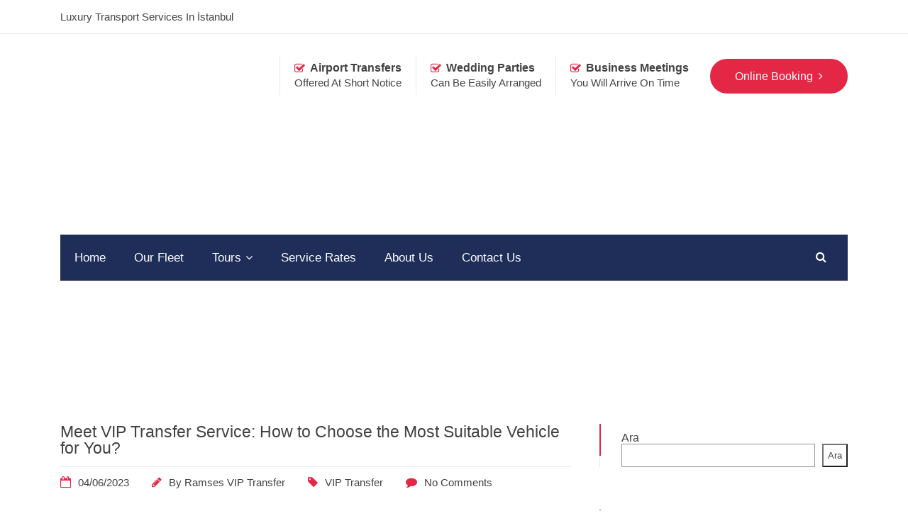

--- FILE ---
content_type: text/html; charset=UTF-8
request_url: https://ramsesviptransfer.com/tag/luggage-requirements/
body_size: 28131
content:
<!DOCTYPE html><html lang="tr"><head><script data-no-optimize="1">var litespeed_docref=sessionStorage.getItem("litespeed_docref");litespeed_docref&&(Object.defineProperty(document,"referrer",{get:function(){return litespeed_docref}}),sessionStorage.removeItem("litespeed_docref"));</script> <meta name="viewport" content="width=device-width, initial-scale=1"/><meta http-equiv="Content-Type" content="text/html; charset=UTF-8" /><title>luggage requirements &#8211; Ramses VIP Transfer</title><meta name='robots' content='max-image-preview:large' /><link rel='dns-prefetch' href='//maps.googleapis.com' /><link rel='dns-prefetch' href='//www.googletagmanager.com' /><link rel='dns-prefetch' href='//fonts.googleapis.com' /><link rel="alternate" type="application/rss+xml" title="Ramses VIP Transfer &raquo; akışı" href="https://ramsesviptransfer.com/feed/" /><link rel="alternate" type="application/rss+xml" title="Ramses VIP Transfer &raquo; yorum akışı" href="https://ramsesviptransfer.com/comments/feed/" /><link rel="alternate" type="application/rss+xml" title="Ramses VIP Transfer &raquo; luggage requirements etiket akışı" href="https://ramsesviptransfer.com/tag/luggage-requirements/feed/" /><style>.lazyload,
			.lazyloading {
				max-width: 100%;
			}</style><style id='wp-img-auto-sizes-contain-inline-css' type='text/css'>img:is([sizes=auto i],[sizes^="auto," i]){contain-intrinsic-size:3000px 1500px}
/*# sourceURL=wp-img-auto-sizes-contain-inline-css */</style><style id="litespeed-ccss">.wp-block-group{box-sizing:border-box}.wp-block-latest-posts{box-sizing:border-box}.wp-block-latest-posts.wp-block-latest-posts__list{list-style:none;padding-left:0}.wp-block-latest-posts.wp-block-latest-posts__list li{clear:both}ol,ul{box-sizing:border-box}.wp-block-search__button{margin-left:10px;word-break:normal}.wp-block-search__inside-wrapper{display:flex;flex:auto;flex-wrap:nowrap;max-width:100%}.wp-block-search__label{width:100%}.wp-block-search__input{-webkit-appearance:initial;appearance:none;border:1px solid #949494;flex-grow:1;margin-left:0;margin-right:0;min-width:3rem;padding:8px;text-decoration:unset!important}:root{--wp--preset--font-size--normal:16px;--wp--preset--font-size--huge:42px}body{--wp--preset--color--black:#000;--wp--preset--color--cyan-bluish-gray:#abb8c3;--wp--preset--color--white:#fff;--wp--preset--color--pale-pink:#f78da7;--wp--preset--color--vivid-red:#cf2e2e;--wp--preset--color--luminous-vivid-orange:#ff6900;--wp--preset--color--luminous-vivid-amber:#fcb900;--wp--preset--color--light-green-cyan:#7bdcb5;--wp--preset--color--vivid-green-cyan:#00d084;--wp--preset--color--pale-cyan-blue:#8ed1fc;--wp--preset--color--vivid-cyan-blue:#0693e3;--wp--preset--color--vivid-purple:#9b51e0;--wp--preset--gradient--vivid-cyan-blue-to-vivid-purple:linear-gradient(135deg,rgba(6,147,227,1) 0%,#9b51e0 100%);--wp--preset--gradient--light-green-cyan-to-vivid-green-cyan:linear-gradient(135deg,#7adcb4 0%,#00d082 100%);--wp--preset--gradient--luminous-vivid-amber-to-luminous-vivid-orange:linear-gradient(135deg,rgba(252,185,0,1) 0%,rgba(255,105,0,1) 100%);--wp--preset--gradient--luminous-vivid-orange-to-vivid-red:linear-gradient(135deg,rgba(255,105,0,1) 0%,#cf2e2e 100%);--wp--preset--gradient--very-light-gray-to-cyan-bluish-gray:linear-gradient(135deg,#eee 0%,#a9b8c3 100%);--wp--preset--gradient--cool-to-warm-spectrum:linear-gradient(135deg,#4aeadc 0%,#9778d1 20%,#cf2aba 40%,#ee2c82 60%,#fb6962 80%,#fef84c 100%);--wp--preset--gradient--blush-light-purple:linear-gradient(135deg,#ffceec 0%,#9896f0 100%);--wp--preset--gradient--blush-bordeaux:linear-gradient(135deg,#fecda5 0%,#fe2d2d 50%,#6b003e 100%);--wp--preset--gradient--luminous-dusk:linear-gradient(135deg,#ffcb70 0%,#c751c0 50%,#4158d0 100%);--wp--preset--gradient--pale-ocean:linear-gradient(135deg,#fff5cb 0%,#b6e3d4 50%,#33a7b5 100%);--wp--preset--gradient--electric-grass:linear-gradient(135deg,#caf880 0%,#71ce7e 100%);--wp--preset--gradient--midnight:linear-gradient(135deg,#020381 0%,#2874fc 100%);--wp--preset--font-size--small:13px;--wp--preset--font-size--medium:20px;--wp--preset--font-size--large:36px;--wp--preset--font-size--x-large:42px;--wp--preset--spacing--20:.44rem;--wp--preset--spacing--30:.67rem;--wp--preset--spacing--40:1rem;--wp--preset--spacing--50:1.5rem;--wp--preset--spacing--60:2.25rem;--wp--preset--spacing--70:3.38rem;--wp--preset--spacing--80:5.06rem;--wp--preset--shadow--natural:6px 6px 9px rgba(0,0,0,.2);--wp--preset--shadow--deep:12px 12px 50px rgba(0,0,0,.4);--wp--preset--shadow--sharp:6px 6px 0px rgba(0,0,0,.2);--wp--preset--shadow--outlined:6px 6px 0px -3px rgba(255,255,255,1),6px 6px rgba(0,0,0,1);--wp--preset--shadow--crisp:6px 6px 0px rgba(0,0,0,1)}body{--extendify--spacing--large:var(--wp--custom--spacing--large,clamp(2em,8vw,8em))!important;--wp--preset--font-size--ext-small:1rem!important;--wp--preset--font-size--ext-medium:1.125rem!important;--wp--preset--font-size--ext-large:clamp(1.65rem,3.5vw,2.15rem)!important;--wp--preset--font-size--ext-x-large:clamp(3rem,6vw,4.75rem)!important;--wp--preset--font-size--ext-xx-large:clamp(3.25rem,7.5vw,5.75rem)!important;--wp--preset--color--black:#000!important;--wp--preset--color--white:#fff!important}.header-area-1 .topright-button,.title-block3,.booking-form-1 button,.widget-block{background:#cc4452}.header-area-1 .header-icon i,.widget ul li:before,.news-block-wrapper .news-meta .nm-news-author:before,.news-block-wrapper .news-meta .nm-news-date:before,.news-block-wrapper .news-meta .nm-news-category:before,.news-block-wrapper .news-meta .nm-news-comments:before{color:#cc4452}.header-area-1 #primary-navigation,.mobile-navigation-wrapper,.mobile-navigation-wrapper ul li li a,.widget-booking-form-wrapper{background:#1c1c1c}.mobile-navigation-wrapper ul a{border-top:#3b3b3b 1px solid}.widget-booking-form-wrapper #booking-tabs ul li a{border-bottom:#3b3b3b 1px solid}html,body,div,span,h1,h2,h3,p,a,img,i,ol,ul,li,form,label,nav{margin:0;padding:0;border:0;font-size:100%;font:inherit;vertical-align:baseline}nav{display:block}body{line-height:1}ol,ul{list-style:none}.clearfix{zoom:1}.clearfix:before,.clearfix:after{content:"";display:table}.clearfix:after{clear:both}.clearboth{clear:both}body,select,input,button{color:#424242;background:#fff;font-family:'Source Sans Pro',sans-serif}body a{text-decoration:none;color:#424242}h1,h2,h3{font-family:'Montserrat',sans-serif;color:#070707;-webkit-font-smoothing:antialiased;-moz-osx-font-smoothing:grayscale}.header-area-1 .topright-button span:after,.booking-form-1 button span:after,.news-block-wrapper .news-meta .nm-news-author:before,.news-block-wrapper .news-meta .nm-news-date:before,.news-block-wrapper .news-meta .nm-news-category:before,.news-block-wrapper .news-meta .nm-news-comments:before{font-family:FontAwesome;font-style:normal;font-weight:400;text-decoration:inherit;-moz-osx-font-smoothing:grayscale;-webkit-font-smoothing:antialiased;text-rendering:optimizeLegibility}.header-area-1 .top-bar-wrapper{border-bottom:#e8e8e8 1px solid}.header-area-1 .top-bar{width:1110px;margin:0 auto;padding:16px 0;font-size:15px}.header-area-1 .top-bar-left{float:left}.header-area-1 .top-bar-left p{margin:0;line-height:1;font-size:15px}.header-area-1 .top-bar-right{float:right}.header-area-1 .logo{float:left}.header-area-1 .header-content{width:1110px;margin:0 auto;padding:30px 0}.header-area-1 .header-icons-inner{float:right;margin:0 10px 0 0}.header-area-1 .header-icon i{float:left;margin:0 7px 0 0;font-size:16px}.header-area-1 .header-icon{border-left:#e8e8e8 1px solid;padding:10px 20px;float:left}.header-area-1 .header-icon p{margin:0;line-height:1}.header-area-1 .header-icon p strong{font-size:16px;font-weight:600}.header-area-1 p.header-icon-text{margin:5px 0 0;font-size:15px}.header-area-1 .topright-button{float:right;color:#fff;font-size:16px;-webkit-border-radius:30px;-moz-border-radius:30px;-o-border-radius:30px;border-radius:30px;padding:16px 35px;margin:5px 0 0;display:inline-table}.header-area-1 .topright-button span:after,.header-area-1 .topright-button span:after{content:"\f105";font-size:16px;margin:0 0 0 8px}.header-area-1 #primary-navigation{width:1110px;margin:0 auto;z-index:999;position:relative}.header-area-1 .navigation-inner{position:relative}.header-area-1 .navigation li a{padding:24px 20px;font-size:17px;display:block;color:#fff}.header-area-1 .navigation li li a{display:initial}.header-area-1 .navigation{float:left;max-height:65px}.header-area-1 .navigation ul ul{display:none;width:230px}.header-area-1 .navigation ul{padding:0;list-style:none;position:relative;display:inline-table}.header-area-1 .navigation ul:after{content:"";clear:both;display:block}.header-area-1 .navigation ul li{float:left}.header-area-1 .navigation ul li a{text-decoration:none}.header-area-1 .navigation ul ul{background:#fff;position:absolute;top:100%;z-index:9999;border-top:#e8e8e8 1px solid}.header-area-1 .navigation ul ul li{float:none;position:relative;padding:0}.header-area-1 .navigation ul ul li a{padding:10px 20px;border-left:none;display:block;color:#777;font-size:15px}.header-area-1 .navigation ul ul li{border-top:none}.header-area-1 .navigation ul li.menu-item-has-children>a:after{content:"\f107";font-family:FontAwesome;font-style:normal;font-weight:400;text-decoration:inherit;font-size:16px;color:#fff;margin:0 0 0 6px}.header-area-1 .navigation li ul{-moz-box-shadow:0 7px 6px 2px rgba(0,0,0,.2);-webkit-box-shadow:0 7px 6px 2px rgba(0,0,0,.2);box-shadow:0 7px 6px 2px rgba(0,0,0,.2)}.header-area-1 .navigation li ul{padding:20px 0}.header-area-1 .navigation-inner .fa-search{float:right;color:#fff;margin:23px 30px 0 0}#mobile-navigation{float:right;margin:17px 0 0;display:none}#mobile-navigation a{padding:15px 0 15px 20px}.mobile-navigation-wrapper{width:100%;display:none;margin:30px 0 0}.mobile-navigation-wrapper ul li a{color:#fff}.mobile-navigation-wrapper ul a{width:calc(100% - 60px);display:block;padding:15px 30px}.mobile-navigation-wrapper ul li li a{padding:15px 30px 15px 45px;width:calc(100% - 75px)}#search-lightbox{display:none}.search-lightbox-inner{background:#fff;width:calc(100% - 30px);height:45px}.search-lightbox-inner input[type=text]{border:0;width:calc(100% - 26px);font-size:16px;color:#bebebe;padding:11px;border-top:#e8e8e8 1px solid;border-bottom:#e8e8e8 1px solid;border-left:#e8e8e8 1px solid}.content-wrapper-outer{width:1140px;margin:0 auto}p{line-height:160%;font-size:16px;margin:0 0 30px}.title-block3{width:45px;height:2px;margin:0 0 20px}.main-content h2{font-size:28px;margin:0 0 30px}.main-content h3{font-size:24px;margin:0 0 30px}.sidebar-content ul{margin:0 0 40px}.sidebar-content ul li{font-size:15px;margin:0 0 11px;line-height:130%}.sidebar-content ul li:before{content:"\f054";font-size:12px;margin:0 6px 0 0}.main-content ol li{list-style:decimal;font-size:15px;line-height:160%;margin:0 0 7px}.main-content ol{margin:0 0 40px 15px}#booking-tabs li:before{content:"";margin:0;padding:0}#booking-tabs li{margin:0}#booking-tabs ul{margin:0}input{border-radius:0;-webkit-appearance:none}.sidebar-content form input[type=text]{width:calc(100% - 24px);font-size:16px;color:#bebebe;border:#e8e8e8 1px solid;padding:12px;margin:0 0 25px}.widget-booking-form-wrapper{display:none}.widget-booking-form-wrapper{width:100%;margin:0 0 60px;background-position:center!important;background-repeat:no-repeat!important}.widget-booking-form-wrapper #booking-tabs ul li a{display:block;float:left;width:calc(33.3% - 30px);padding:25px 15px;color:#fff;text-align:center;position:relative}.widget-booking-form-wrapper .booking-form-1{padding:30px}.widget-booking-form-wrapper .booking-form-1 input[type=text]{border:none;padding:12px;width:calc(100% - 24px);display:block;margin:0 0 20px;font-size:16px;color:#b4b4b4}.widget-booking-form-wrapper .booking-form-1 .one-third{width:calc(33% - 12.5px);float:left;margin:0 20px 0 0}.widget-booking-form-wrapper .booking-form-1 .booking-form-time{float:left;width:34%}.widget-booking-form-wrapper .booking-form-1 .booking-form-hour,.widget-booking-form-wrapper .booking-form-1 .booking-form-min{float:left;width:33%}.widget-booking-form-wrapper .booking-form-1 .booking-form-min select{border-left:#e8e8e8 1px solid}.widget-booking-form-wrapper .booking-form-1 .two-thirds{width:calc(66% - 5px);float:left;margin:0 20px 0 0}.widget-booking-form-wrapper .booking-form-1 .last-col{margin:0}.widget-booking-form-wrapper .booking-form-1 label{font-size:16px;color:#fff;padding:15px 0 0;display:block}.widget-booking-form-wrapper .booking-form-1 label{font-size:14px}form select{width:calc(100% + 40px);padding:12px;background:0 0;border:none;font-size:16px;color:#bbb;-webkit-appearance:none;margin:0}form .select-wrapper{width:100%;margin:0 0 20px;background:#fff;overflow:hidden;position:relative}form .select-wrapper i{position:absolute;right:12px;top:15px;font-size:16px;color:#bbb;z-index:0}.booking-form-1 button{color:#fff;font-size:16px;-webkit-border-radius:30px;-moz-border-radius:30px;-o-border-radius:30px;border-radius:30px;padding:12px 35px;margin:5px 0 0;display:inline-table;border:none}.booking-form-1 button span:after{content:"\f105";font-size:16px;margin:0 0 0 8px}#page-header{background:url("/wp-content/themes/images/image28.jpg") no-repeat center top #f0f0f0;width:100%;height:125px;padding:70px 0 0;margin:-33px 0 40px}#page-header h1{text-align:center;font-size:28px;color:#424242}#page-header .title-block3{width:55px;height:2px;margin:15px auto 10px auto}#page-header p{display:table;margin:0 auto;font-size:16px}#page-header p i{margin:0 5px}.main-content{width:calc(68% - 55px);padding:0 40px 0 15px;float:left}.sidebar-content{float:right;padding:0 15px 0 0;width:calc(32% - 15px)}.sidebar-content .widget{position:relative;border-left:#e8e8e8 1px solid;padding:12px 0 0 30px;margin:0 0 60px}.sidebar-content .widget-block{position:absolute;top:0;left:-1px;width:2px;height:45px}.widget ul li:before{font-family:"FontAwesome";line-height:0;content:"\f054";font-size:12px}.widget ul{margin:0}.widget ul li{font-size:15px;border-bottom:#e8e8e8 1px solid;padding:12px 0;margin:0}.widget ul li{position:relative}.news-block-wrapper-1-col-listing .news-block h3{font-size:23px;margin:0 0 14px}.news-block-wrapper-1-col-listing .news-block .news-meta{border-top:#e8e8e8 1px solid;padding:9px 0 0;margin:0 0 30px}.news-block-wrapper-1-col-listing .news-block .news-block-image{margin:0 0 30px}.news-block-wrapper-1-col-listing .news-block .news-block-image img{max-width:100%}.news-block-wrapper-1-col-listing .news-block{padding:0 0 65px}.news-block-wrapper .news-meta span{margin:0 28px 0 0;font-size:15px;line-height:160%}.news-block-wrapper .news-meta .nm-news-author:before,.news-block-wrapper .news-meta .nm-news-date:before,.news-block-wrapper .news-meta .nm-news-category:before,.news-block-wrapper .news-meta .nm-news-comments:before{margin:0 10px 0 0;font-size:16px}.news-block-wrapper .news-meta .nm-news-author:before{content:"\f040"}.news-block-wrapper .news-meta .nm-news-date:before{content:"\f133"}.news-block-wrapper .news-meta .nm-news-category:before{content:"\f02b"}.nm-news-category{word-wrap:break-word}.news-block-wrapper .news-meta .nm-news-comments:before{content:"\f075"}.news-block-wrapper-1-col-listing .news-block .news-description p{margin:0 0 30px}.last-col{margin:0}.last-col{margin:0}.header-area-1 .topright-button,.title-block3,.booking-form-1 button,.widget-block{background:#e52746}.header-area-1 .header-icon i,.widget ul li:before,.news-block-wrapper .news-meta .nm-news-author:before,.news-block-wrapper .news-meta .nm-news-date:before,.news-block-wrapper .news-meta .nm-news-category:before,.news-block-wrapper .news-meta .nm-news-comments:before{color:#e52746}.header-area-1 #primary-navigation,.mobile-navigation-wrapper,.mobile-navigation-wrapper ul li li a,.widget-booking-form-wrapper{background:#1f2e58}.mobile-navigation-wrapper ul a{border-top:#3b3b3b 1px solid}.widget-booking-form-wrapper #booking-tabs ul li a{border-bottom:#3b3b3b 1px solid}h1,h2,h3{font-family:'Montserrat',sans-serif}body,select,input,button{font-family:'Source Sans Pro',sans-serif}@media only screen and (max-width:1180px){.header-area-1 .header-content,.header-area-1 #primary-navigation,.header-area-1 .top-bar{width:calc(100% - 30px)}.content-wrapper-outer{width:calc(100%)}.header-area-1 .navigation li a{padding:24px 12px}.header-area-1 .navigation li li a{padding:10px 20px}.header-area-1 .topright-button{font-size:14px;padding:13px 27px 15px}.header-area-1 .header-icon p strong{font-size:15px}.header-area-1 p.header-icon-text{font-size:14px}.header-area-1 .header-icon{padding:10px 15px}}@media only screen and (max-width:900px){.main-content{width:calc(100% - 30px);float:none;padding:0 15px}.sidebar-content{width:calc(100% - 30px);float:none;padding:0 15px}.sidebar-content .widget{padding:12px 30px 0}}@media only screen and (max-width:1100px){.sidebar-content .widget-booking-form-wrapper #booking-tabs ul li a{padding:25px 12px;width:calc(33.3% - 24px)}.sidebar-content .widget-booking-form-wrapper .booking-form-1 label{font-size:13px;padding:0}.sidebar-content .widget-booking-form-wrapper .booking-form-1 .booking-form-time,.sidebar-content .widget-booking-form-wrapper .booking-form-1 .one-third{display:block;width:100%;margin:0 0 10px}.sidebar-content .widget-booking-form-wrapper .booking-form-1 .two-thirds{width:100%}.sidebar-content .widget-booking-form-wrapper .booking-form-1 .booking-form-hour{width:50%}.sidebar-content .widget-booking-form-wrapper .booking-form-1 .booking-form-min{width:50%}.sidebar-content .widget-booking-form-wrapper .booking-form-1 button{font-size:14px}.sidebar-content .widget-booking-form-wrapper .booking-form-1 input[type=text],.sidebar-content .widget-booking-form-wrapper .booking-form-1 select{font-size:13px}}@media only screen and (max-width:1020px){.top-bar-wrapper{display:none}.header-icons-wrapper,#primary-navigation{display:none}#mobile-navigation{display:block}#page-header{margin:0 0 40px;padding:40px 0 0;height:115px}.header-area-1 .top-bar-left{float:none;text-align:center;margin:0 0 8px;line-height:120%}.header-area-1 .top-bar-right{float:none;margin:0 auto}}.fa{display:inline-block;font:normal normal normal 14px/1 FontAwesome;font-size:inherit;text-rendering:auto;-webkit-font-smoothing:antialiased;-moz-osx-font-smoothing:grayscale}.fa-search:before{content:"\f002"}.fa-check-square-o:before{content:"\f046"}.fa-bars:before{content:"\f0c9"}.fa-angle-right:before{content:"\f105"}.fa-angle-down:before{content:"\f107"}.lazyload{opacity:0}:root{--wpforms-field-border-radius:3px;--wpforms-field-background-color:#fff;--wpforms-field-border-color:rgba(0,0,0,.25);--wpforms-field-text-color:rgba(0,0,0,.7);--wpforms-label-color:rgba(0,0,0,.85);--wpforms-label-sublabel-color:rgba(0,0,0,.55);--wpforms-label-error-color:#d63637;--wpforms-button-border-radius:3px;--wpforms-button-background-color:#066aab;--wpforms-button-text-color:#fff;--wpforms-field-size-input-height:43px;--wpforms-field-size-input-spacing:15px;--wpforms-field-size-font-size:16px;--wpforms-field-size-line-height:19px;--wpforms-field-size-padding-h:14px;--wpforms-field-size-checkbox-size:16px;--wpforms-field-size-sublabel-spacing:5px;--wpforms-field-size-icon-size:1;--wpforms-label-size-font-size:16px;--wpforms-label-size-line-height:19px;--wpforms-label-size-sublabel-font-size:14px;--wpforms-label-size-sublabel-line-height:17px;--wpforms-button-size-font-size:17px;--wpforms-button-size-height:41px;--wpforms-button-size-padding-h:15px;--wpforms-button-size-margin-top:10px}</style><link rel="preload" data-asynced="1" data-optimized="2" as="style" onload="this.onload=null;this.rel='stylesheet'" href="https://ramsesviptransfer.com/wp-content/litespeed/ucss/9716f82a7e9f9b63c77793af11667c5b.css?ver=fbdab" /><script data-optimized="1" type="litespeed/javascript" data-src="https://ramsesviptransfer.com/wp-content/plugins/litespeed-cache/assets/js/css_async.min.js"></script> <style id='wp-block-heading-inline-css' type='text/css'>h1:where(.wp-block-heading).has-background,h2:where(.wp-block-heading).has-background,h3:where(.wp-block-heading).has-background,h4:where(.wp-block-heading).has-background,h5:where(.wp-block-heading).has-background,h6:where(.wp-block-heading).has-background{padding:1.25em 2.375em}h1.has-text-align-left[style*=writing-mode]:where([style*=vertical-lr]),h1.has-text-align-right[style*=writing-mode]:where([style*=vertical-rl]),h2.has-text-align-left[style*=writing-mode]:where([style*=vertical-lr]),h2.has-text-align-right[style*=writing-mode]:where([style*=vertical-rl]),h3.has-text-align-left[style*=writing-mode]:where([style*=vertical-lr]),h3.has-text-align-right[style*=writing-mode]:where([style*=vertical-rl]),h4.has-text-align-left[style*=writing-mode]:where([style*=vertical-lr]),h4.has-text-align-right[style*=writing-mode]:where([style*=vertical-rl]),h5.has-text-align-left[style*=writing-mode]:where([style*=vertical-lr]),h5.has-text-align-right[style*=writing-mode]:where([style*=vertical-rl]),h6.has-text-align-left[style*=writing-mode]:where([style*=vertical-lr]),h6.has-text-align-right[style*=writing-mode]:where([style*=vertical-rl]){rotate:180deg}
/*# sourceURL=https://ramsesviptransfer.com/wp-includes/blocks/heading/style.min.css */</style><style id='wp-block-image-inline-css' type='text/css'>.wp-block-image>a,.wp-block-image>figure>a{display:inline-block}.wp-block-image img{box-sizing:border-box;height:auto;max-width:100%;vertical-align:bottom}@media not (prefers-reduced-motion){.wp-block-image img.hide{visibility:hidden}.wp-block-image img.show{animation:show-content-image .4s}}.wp-block-image[style*=border-radius] img,.wp-block-image[style*=border-radius]>a{border-radius:inherit}.wp-block-image.has-custom-border img{box-sizing:border-box}.wp-block-image.aligncenter{text-align:center}.wp-block-image.alignfull>a,.wp-block-image.alignwide>a{width:100%}.wp-block-image.alignfull img,.wp-block-image.alignwide img{height:auto;width:100%}.wp-block-image .aligncenter,.wp-block-image .alignleft,.wp-block-image .alignright,.wp-block-image.aligncenter,.wp-block-image.alignleft,.wp-block-image.alignright{display:table}.wp-block-image .aligncenter>figcaption,.wp-block-image .alignleft>figcaption,.wp-block-image .alignright>figcaption,.wp-block-image.aligncenter>figcaption,.wp-block-image.alignleft>figcaption,.wp-block-image.alignright>figcaption{caption-side:bottom;display:table-caption}.wp-block-image .alignleft{float:left;margin:.5em 1em .5em 0}.wp-block-image .alignright{float:right;margin:.5em 0 .5em 1em}.wp-block-image .aligncenter{margin-left:auto;margin-right:auto}.wp-block-image :where(figcaption){margin-bottom:1em;margin-top:.5em}.wp-block-image.is-style-circle-mask img{border-radius:9999px}@supports ((-webkit-mask-image:none) or (mask-image:none)) or (-webkit-mask-image:none){.wp-block-image.is-style-circle-mask img{border-radius:0;-webkit-mask-image:url('data:image/svg+xml;utf8,<svg viewBox="0 0 100 100" xmlns="http://www.w3.org/2000/svg"><circle cx="50" cy="50" r="50"/></svg>');mask-image:url('data:image/svg+xml;utf8,<svg viewBox="0 0 100 100" xmlns="http://www.w3.org/2000/svg"><circle cx="50" cy="50" r="50"/></svg>');mask-mode:alpha;-webkit-mask-position:center;mask-position:center;-webkit-mask-repeat:no-repeat;mask-repeat:no-repeat;-webkit-mask-size:contain;mask-size:contain}}:root :where(.wp-block-image.is-style-rounded img,.wp-block-image .is-style-rounded img){border-radius:9999px}.wp-block-image figure{margin:0}.wp-lightbox-container{display:flex;flex-direction:column;position:relative}.wp-lightbox-container img{cursor:zoom-in}.wp-lightbox-container img:hover+button{opacity:1}.wp-lightbox-container button{align-items:center;backdrop-filter:blur(16px) saturate(180%);background-color:#5a5a5a40;border:none;border-radius:4px;cursor:zoom-in;display:flex;height:20px;justify-content:center;opacity:0;padding:0;position:absolute;right:16px;text-align:center;top:16px;width:20px;z-index:100}@media not (prefers-reduced-motion){.wp-lightbox-container button{transition:opacity .2s ease}}.wp-lightbox-container button:focus-visible{outline:3px auto #5a5a5a40;outline:3px auto -webkit-focus-ring-color;outline-offset:3px}.wp-lightbox-container button:hover{cursor:pointer;opacity:1}.wp-lightbox-container button:focus{opacity:1}.wp-lightbox-container button:focus,.wp-lightbox-container button:hover,.wp-lightbox-container button:not(:hover):not(:active):not(.has-background){background-color:#5a5a5a40;border:none}.wp-lightbox-overlay{box-sizing:border-box;cursor:zoom-out;height:100vh;left:0;overflow:hidden;position:fixed;top:0;visibility:hidden;width:100%;z-index:100000}.wp-lightbox-overlay .close-button{align-items:center;cursor:pointer;display:flex;justify-content:center;min-height:40px;min-width:40px;padding:0;position:absolute;right:calc(env(safe-area-inset-right) + 16px);top:calc(env(safe-area-inset-top) + 16px);z-index:5000000}.wp-lightbox-overlay .close-button:focus,.wp-lightbox-overlay .close-button:hover,.wp-lightbox-overlay .close-button:not(:hover):not(:active):not(.has-background){background:none;border:none}.wp-lightbox-overlay .lightbox-image-container{height:var(--wp--lightbox-container-height);left:50%;overflow:hidden;position:absolute;top:50%;transform:translate(-50%,-50%);transform-origin:top left;width:var(--wp--lightbox-container-width);z-index:9999999999}.wp-lightbox-overlay .wp-block-image{align-items:center;box-sizing:border-box;display:flex;height:100%;justify-content:center;margin:0;position:relative;transform-origin:0 0;width:100%;z-index:3000000}.wp-lightbox-overlay .wp-block-image img{height:var(--wp--lightbox-image-height);min-height:var(--wp--lightbox-image-height);min-width:var(--wp--lightbox-image-width);width:var(--wp--lightbox-image-width)}.wp-lightbox-overlay .wp-block-image figcaption{display:none}.wp-lightbox-overlay button{background:none;border:none}.wp-lightbox-overlay .scrim{background-color:#fff;height:100%;opacity:.9;position:absolute;width:100%;z-index:2000000}.wp-lightbox-overlay.active{visibility:visible}@media not (prefers-reduced-motion){.wp-lightbox-overlay.active{animation:turn-on-visibility .25s both}.wp-lightbox-overlay.active img{animation:turn-on-visibility .35s both}.wp-lightbox-overlay.show-closing-animation:not(.active){animation:turn-off-visibility .35s both}.wp-lightbox-overlay.show-closing-animation:not(.active) img{animation:turn-off-visibility .25s both}.wp-lightbox-overlay.zoom.active{animation:none;opacity:1;visibility:visible}.wp-lightbox-overlay.zoom.active .lightbox-image-container{animation:lightbox-zoom-in .4s}.wp-lightbox-overlay.zoom.active .lightbox-image-container img{animation:none}.wp-lightbox-overlay.zoom.active .scrim{animation:turn-on-visibility .4s forwards}.wp-lightbox-overlay.zoom.show-closing-animation:not(.active){animation:none}.wp-lightbox-overlay.zoom.show-closing-animation:not(.active) .lightbox-image-container{animation:lightbox-zoom-out .4s}.wp-lightbox-overlay.zoom.show-closing-animation:not(.active) .lightbox-image-container img{animation:none}.wp-lightbox-overlay.zoom.show-closing-animation:not(.active) .scrim{animation:turn-off-visibility .4s forwards}}@keyframes show-content-image{0%{visibility:hidden}99%{visibility:hidden}to{visibility:visible}}@keyframes turn-on-visibility{0%{opacity:0}to{opacity:1}}@keyframes turn-off-visibility{0%{opacity:1;visibility:visible}99%{opacity:0;visibility:visible}to{opacity:0;visibility:hidden}}@keyframes lightbox-zoom-in{0%{transform:translate(calc((-100vw + var(--wp--lightbox-scrollbar-width))/2 + var(--wp--lightbox-initial-left-position)),calc(-50vh + var(--wp--lightbox-initial-top-position))) scale(var(--wp--lightbox-scale))}to{transform:translate(-50%,-50%) scale(1)}}@keyframes lightbox-zoom-out{0%{transform:translate(-50%,-50%) scale(1);visibility:visible}99%{visibility:visible}to{transform:translate(calc((-100vw + var(--wp--lightbox-scrollbar-width))/2 + var(--wp--lightbox-initial-left-position)),calc(-50vh + var(--wp--lightbox-initial-top-position))) scale(var(--wp--lightbox-scale));visibility:hidden}}
/*# sourceURL=https://ramsesviptransfer.com/wp-includes/blocks/image/style.min.css */</style><style id='wp-block-latest-comments-inline-css' type='text/css'>ol.wp-block-latest-comments{box-sizing:border-box;margin-left:0}:where(.wp-block-latest-comments:not([style*=line-height] .wp-block-latest-comments__comment)){line-height:1.1}:where(.wp-block-latest-comments:not([style*=line-height] .wp-block-latest-comments__comment-excerpt p)){line-height:1.8}.has-dates :where(.wp-block-latest-comments:not([style*=line-height])),.has-excerpts :where(.wp-block-latest-comments:not([style*=line-height])){line-height:1.5}.wp-block-latest-comments .wp-block-latest-comments{padding-left:0}.wp-block-latest-comments__comment{list-style:none;margin-bottom:1em}.has-avatars .wp-block-latest-comments__comment{list-style:none;min-height:2.25em}.has-avatars .wp-block-latest-comments__comment .wp-block-latest-comments__comment-excerpt,.has-avatars .wp-block-latest-comments__comment .wp-block-latest-comments__comment-meta{margin-left:3.25em}.wp-block-latest-comments__comment-excerpt p{font-size:.875em;margin:.36em 0 1.4em}.wp-block-latest-comments__comment-date{display:block;font-size:.75em}.wp-block-latest-comments .avatar,.wp-block-latest-comments__comment-avatar{border-radius:1.5em;display:block;float:left;height:2.5em;margin-right:.75em;width:2.5em}.wp-block-latest-comments[class*=-font-size] a,.wp-block-latest-comments[style*=font-size] a{font-size:inherit}
/*# sourceURL=https://ramsesviptransfer.com/wp-includes/blocks/latest-comments/style.min.css */</style><style id='wp-block-latest-posts-inline-css' type='text/css'>.wp-block-latest-posts{box-sizing:border-box}.wp-block-latest-posts.alignleft{margin-right:2em}.wp-block-latest-posts.alignright{margin-left:2em}.wp-block-latest-posts.wp-block-latest-posts__list{list-style:none}.wp-block-latest-posts.wp-block-latest-posts__list li{clear:both;overflow-wrap:break-word}.wp-block-latest-posts.is-grid{display:flex;flex-wrap:wrap}.wp-block-latest-posts.is-grid li{margin:0 1.25em 1.25em 0;width:100%}@media (min-width:600px){.wp-block-latest-posts.columns-2 li{width:calc(50% - .625em)}.wp-block-latest-posts.columns-2 li:nth-child(2n){margin-right:0}.wp-block-latest-posts.columns-3 li{width:calc(33.33333% - .83333em)}.wp-block-latest-posts.columns-3 li:nth-child(3n){margin-right:0}.wp-block-latest-posts.columns-4 li{width:calc(25% - .9375em)}.wp-block-latest-posts.columns-4 li:nth-child(4n){margin-right:0}.wp-block-latest-posts.columns-5 li{width:calc(20% - 1em)}.wp-block-latest-posts.columns-5 li:nth-child(5n){margin-right:0}.wp-block-latest-posts.columns-6 li{width:calc(16.66667% - 1.04167em)}.wp-block-latest-posts.columns-6 li:nth-child(6n){margin-right:0}}:root :where(.wp-block-latest-posts.is-grid){padding:0}:root :where(.wp-block-latest-posts.wp-block-latest-posts__list){padding-left:0}.wp-block-latest-posts__post-author,.wp-block-latest-posts__post-date{display:block;font-size:.8125em}.wp-block-latest-posts__post-excerpt,.wp-block-latest-posts__post-full-content{margin-bottom:1em;margin-top:.5em}.wp-block-latest-posts__featured-image a{display:inline-block}.wp-block-latest-posts__featured-image img{height:auto;max-width:100%;width:auto}.wp-block-latest-posts__featured-image.alignleft{float:left;margin-right:1em}.wp-block-latest-posts__featured-image.alignright{float:right;margin-left:1em}.wp-block-latest-posts__featured-image.aligncenter{margin-bottom:1em;text-align:center}
/*# sourceURL=https://ramsesviptransfer.com/wp-includes/blocks/latest-posts/style.min.css */</style><style id='wp-block-search-inline-css' type='text/css'>.wp-block-search__button{margin-left:10px;word-break:normal}.wp-block-search__button.has-icon{line-height:0}.wp-block-search__button svg{height:1.25em;min-height:24px;min-width:24px;width:1.25em;fill:currentColor;vertical-align:text-bottom}:where(.wp-block-search__button){border:1px solid #ccc;padding:6px 10px}.wp-block-search__inside-wrapper{display:flex;flex:auto;flex-wrap:nowrap;max-width:100%}.wp-block-search__label{width:100%}.wp-block-search.wp-block-search__button-only .wp-block-search__button{box-sizing:border-box;display:flex;flex-shrink:0;justify-content:center;margin-left:0;max-width:100%}.wp-block-search.wp-block-search__button-only .wp-block-search__inside-wrapper{min-width:0!important;transition-property:width}.wp-block-search.wp-block-search__button-only .wp-block-search__input{flex-basis:100%;transition-duration:.3s}.wp-block-search.wp-block-search__button-only.wp-block-search__searchfield-hidden,.wp-block-search.wp-block-search__button-only.wp-block-search__searchfield-hidden .wp-block-search__inside-wrapper{overflow:hidden}.wp-block-search.wp-block-search__button-only.wp-block-search__searchfield-hidden .wp-block-search__input{border-left-width:0!important;border-right-width:0!important;flex-basis:0;flex-grow:0;margin:0;min-width:0!important;padding-left:0!important;padding-right:0!important;width:0!important}:where(.wp-block-search__input){appearance:none;border:1px solid #949494;flex-grow:1;font-family:inherit;font-size:inherit;font-style:inherit;font-weight:inherit;letter-spacing:inherit;line-height:inherit;margin-left:0;margin-right:0;min-width:3rem;padding:8px;text-decoration:unset!important;text-transform:inherit}:where(.wp-block-search__button-inside .wp-block-search__inside-wrapper){background-color:#fff;border:1px solid #949494;box-sizing:border-box;padding:4px}:where(.wp-block-search__button-inside .wp-block-search__inside-wrapper) .wp-block-search__input{border:none;border-radius:0;padding:0 4px}:where(.wp-block-search__button-inside .wp-block-search__inside-wrapper) .wp-block-search__input:focus{outline:none}:where(.wp-block-search__button-inside .wp-block-search__inside-wrapper) :where(.wp-block-search__button){padding:4px 8px}.wp-block-search.aligncenter .wp-block-search__inside-wrapper{margin:auto}.wp-block[data-align=right] .wp-block-search.wp-block-search__button-only .wp-block-search__inside-wrapper{float:right}
/*# sourceURL=https://ramsesviptransfer.com/wp-includes/blocks/search/style.min.css */</style><style id='wp-block-group-inline-css' type='text/css'>.wp-block-group{box-sizing:border-box}:where(.wp-block-group.wp-block-group-is-layout-constrained){position:relative}
/*# sourceURL=https://ramsesviptransfer.com/wp-includes/blocks/group/style.min.css */</style><style id='wp-block-spacer-inline-css' type='text/css'>.wp-block-spacer{clear:both}
/*# sourceURL=https://ramsesviptransfer.com/wp-includes/blocks/spacer/style.min.css */</style><style id='global-styles-inline-css' type='text/css'>:root{--wp--preset--aspect-ratio--square: 1;--wp--preset--aspect-ratio--4-3: 4/3;--wp--preset--aspect-ratio--3-4: 3/4;--wp--preset--aspect-ratio--3-2: 3/2;--wp--preset--aspect-ratio--2-3: 2/3;--wp--preset--aspect-ratio--16-9: 16/9;--wp--preset--aspect-ratio--9-16: 9/16;--wp--preset--color--black: #000000;--wp--preset--color--cyan-bluish-gray: #abb8c3;--wp--preset--color--white: #ffffff;--wp--preset--color--pale-pink: #f78da7;--wp--preset--color--vivid-red: #cf2e2e;--wp--preset--color--luminous-vivid-orange: #ff6900;--wp--preset--color--luminous-vivid-amber: #fcb900;--wp--preset--color--light-green-cyan: #7bdcb5;--wp--preset--color--vivid-green-cyan: #00d084;--wp--preset--color--pale-cyan-blue: #8ed1fc;--wp--preset--color--vivid-cyan-blue: #0693e3;--wp--preset--color--vivid-purple: #9b51e0;--wp--preset--gradient--vivid-cyan-blue-to-vivid-purple: linear-gradient(135deg,rgb(6,147,227) 0%,rgb(155,81,224) 100%);--wp--preset--gradient--light-green-cyan-to-vivid-green-cyan: linear-gradient(135deg,rgb(122,220,180) 0%,rgb(0,208,130) 100%);--wp--preset--gradient--luminous-vivid-amber-to-luminous-vivid-orange: linear-gradient(135deg,rgb(252,185,0) 0%,rgb(255,105,0) 100%);--wp--preset--gradient--luminous-vivid-orange-to-vivid-red: linear-gradient(135deg,rgb(255,105,0) 0%,rgb(207,46,46) 100%);--wp--preset--gradient--very-light-gray-to-cyan-bluish-gray: linear-gradient(135deg,rgb(238,238,238) 0%,rgb(169,184,195) 100%);--wp--preset--gradient--cool-to-warm-spectrum: linear-gradient(135deg,rgb(74,234,220) 0%,rgb(151,120,209) 20%,rgb(207,42,186) 40%,rgb(238,44,130) 60%,rgb(251,105,98) 80%,rgb(254,248,76) 100%);--wp--preset--gradient--blush-light-purple: linear-gradient(135deg,rgb(255,206,236) 0%,rgb(152,150,240) 100%);--wp--preset--gradient--blush-bordeaux: linear-gradient(135deg,rgb(254,205,165) 0%,rgb(254,45,45) 50%,rgb(107,0,62) 100%);--wp--preset--gradient--luminous-dusk: linear-gradient(135deg,rgb(255,203,112) 0%,rgb(199,81,192) 50%,rgb(65,88,208) 100%);--wp--preset--gradient--pale-ocean: linear-gradient(135deg,rgb(255,245,203) 0%,rgb(182,227,212) 50%,rgb(51,167,181) 100%);--wp--preset--gradient--electric-grass: linear-gradient(135deg,rgb(202,248,128) 0%,rgb(113,206,126) 100%);--wp--preset--gradient--midnight: linear-gradient(135deg,rgb(2,3,129) 0%,rgb(40,116,252) 100%);--wp--preset--font-size--small: 13px;--wp--preset--font-size--medium: 20px;--wp--preset--font-size--large: 36px;--wp--preset--font-size--x-large: 42px;--wp--preset--spacing--20: 0.44rem;--wp--preset--spacing--30: 0.67rem;--wp--preset--spacing--40: 1rem;--wp--preset--spacing--50: 1.5rem;--wp--preset--spacing--60: 2.25rem;--wp--preset--spacing--70: 3.38rem;--wp--preset--spacing--80: 5.06rem;--wp--preset--shadow--natural: 6px 6px 9px rgba(0, 0, 0, 0.2);--wp--preset--shadow--deep: 12px 12px 50px rgba(0, 0, 0, 0.4);--wp--preset--shadow--sharp: 6px 6px 0px rgba(0, 0, 0, 0.2);--wp--preset--shadow--outlined: 6px 6px 0px -3px rgb(255, 255, 255), 6px 6px rgb(0, 0, 0);--wp--preset--shadow--crisp: 6px 6px 0px rgb(0, 0, 0);}:where(.is-layout-flex){gap: 0.5em;}:where(.is-layout-grid){gap: 0.5em;}body .is-layout-flex{display: flex;}.is-layout-flex{flex-wrap: wrap;align-items: center;}.is-layout-flex > :is(*, div){margin: 0;}body .is-layout-grid{display: grid;}.is-layout-grid > :is(*, div){margin: 0;}:where(.wp-block-columns.is-layout-flex){gap: 2em;}:where(.wp-block-columns.is-layout-grid){gap: 2em;}:where(.wp-block-post-template.is-layout-flex){gap: 1.25em;}:where(.wp-block-post-template.is-layout-grid){gap: 1.25em;}.has-black-color{color: var(--wp--preset--color--black) !important;}.has-cyan-bluish-gray-color{color: var(--wp--preset--color--cyan-bluish-gray) !important;}.has-white-color{color: var(--wp--preset--color--white) !important;}.has-pale-pink-color{color: var(--wp--preset--color--pale-pink) !important;}.has-vivid-red-color{color: var(--wp--preset--color--vivid-red) !important;}.has-luminous-vivid-orange-color{color: var(--wp--preset--color--luminous-vivid-orange) !important;}.has-luminous-vivid-amber-color{color: var(--wp--preset--color--luminous-vivid-amber) !important;}.has-light-green-cyan-color{color: var(--wp--preset--color--light-green-cyan) !important;}.has-vivid-green-cyan-color{color: var(--wp--preset--color--vivid-green-cyan) !important;}.has-pale-cyan-blue-color{color: var(--wp--preset--color--pale-cyan-blue) !important;}.has-vivid-cyan-blue-color{color: var(--wp--preset--color--vivid-cyan-blue) !important;}.has-vivid-purple-color{color: var(--wp--preset--color--vivid-purple) !important;}.has-black-background-color{background-color: var(--wp--preset--color--black) !important;}.has-cyan-bluish-gray-background-color{background-color: var(--wp--preset--color--cyan-bluish-gray) !important;}.has-white-background-color{background-color: var(--wp--preset--color--white) !important;}.has-pale-pink-background-color{background-color: var(--wp--preset--color--pale-pink) !important;}.has-vivid-red-background-color{background-color: var(--wp--preset--color--vivid-red) !important;}.has-luminous-vivid-orange-background-color{background-color: var(--wp--preset--color--luminous-vivid-orange) !important;}.has-luminous-vivid-amber-background-color{background-color: var(--wp--preset--color--luminous-vivid-amber) !important;}.has-light-green-cyan-background-color{background-color: var(--wp--preset--color--light-green-cyan) !important;}.has-vivid-green-cyan-background-color{background-color: var(--wp--preset--color--vivid-green-cyan) !important;}.has-pale-cyan-blue-background-color{background-color: var(--wp--preset--color--pale-cyan-blue) !important;}.has-vivid-cyan-blue-background-color{background-color: var(--wp--preset--color--vivid-cyan-blue) !important;}.has-vivid-purple-background-color{background-color: var(--wp--preset--color--vivid-purple) !important;}.has-black-border-color{border-color: var(--wp--preset--color--black) !important;}.has-cyan-bluish-gray-border-color{border-color: var(--wp--preset--color--cyan-bluish-gray) !important;}.has-white-border-color{border-color: var(--wp--preset--color--white) !important;}.has-pale-pink-border-color{border-color: var(--wp--preset--color--pale-pink) !important;}.has-vivid-red-border-color{border-color: var(--wp--preset--color--vivid-red) !important;}.has-luminous-vivid-orange-border-color{border-color: var(--wp--preset--color--luminous-vivid-orange) !important;}.has-luminous-vivid-amber-border-color{border-color: var(--wp--preset--color--luminous-vivid-amber) !important;}.has-light-green-cyan-border-color{border-color: var(--wp--preset--color--light-green-cyan) !important;}.has-vivid-green-cyan-border-color{border-color: var(--wp--preset--color--vivid-green-cyan) !important;}.has-pale-cyan-blue-border-color{border-color: var(--wp--preset--color--pale-cyan-blue) !important;}.has-vivid-cyan-blue-border-color{border-color: var(--wp--preset--color--vivid-cyan-blue) !important;}.has-vivid-purple-border-color{border-color: var(--wp--preset--color--vivid-purple) !important;}.has-vivid-cyan-blue-to-vivid-purple-gradient-background{background: var(--wp--preset--gradient--vivid-cyan-blue-to-vivid-purple) !important;}.has-light-green-cyan-to-vivid-green-cyan-gradient-background{background: var(--wp--preset--gradient--light-green-cyan-to-vivid-green-cyan) !important;}.has-luminous-vivid-amber-to-luminous-vivid-orange-gradient-background{background: var(--wp--preset--gradient--luminous-vivid-amber-to-luminous-vivid-orange) !important;}.has-luminous-vivid-orange-to-vivid-red-gradient-background{background: var(--wp--preset--gradient--luminous-vivid-orange-to-vivid-red) !important;}.has-very-light-gray-to-cyan-bluish-gray-gradient-background{background: var(--wp--preset--gradient--very-light-gray-to-cyan-bluish-gray) !important;}.has-cool-to-warm-spectrum-gradient-background{background: var(--wp--preset--gradient--cool-to-warm-spectrum) !important;}.has-blush-light-purple-gradient-background{background: var(--wp--preset--gradient--blush-light-purple) !important;}.has-blush-bordeaux-gradient-background{background: var(--wp--preset--gradient--blush-bordeaux) !important;}.has-luminous-dusk-gradient-background{background: var(--wp--preset--gradient--luminous-dusk) !important;}.has-pale-ocean-gradient-background{background: var(--wp--preset--gradient--pale-ocean) !important;}.has-electric-grass-gradient-background{background: var(--wp--preset--gradient--electric-grass) !important;}.has-midnight-gradient-background{background: var(--wp--preset--gradient--midnight) !important;}.has-small-font-size{font-size: var(--wp--preset--font-size--small) !important;}.has-medium-font-size{font-size: var(--wp--preset--font-size--medium) !important;}.has-large-font-size{font-size: var(--wp--preset--font-size--large) !important;}.has-x-large-font-size{font-size: var(--wp--preset--font-size--x-large) !important;}
/*# sourceURL=global-styles-inline-css */</style><style id='classic-theme-styles-inline-css' type='text/css'>/*! This file is auto-generated */
.wp-block-button__link{color:#fff;background-color:#32373c;border-radius:9999px;box-shadow:none;text-decoration:none;padding:calc(.667em + 2px) calc(1.333em + 2px);font-size:1.125em}.wp-block-file__button{background:#32373c;color:#fff;text-decoration:none}
/*# sourceURL=/wp-includes/css/classic-themes.min.css */</style><style id='chauffeur_style-inline-css' type='text/css'>.logo-icon,
				.header-area-1 .topright-button,
				.header-area-2 .topright-button,
				.header-area-1 .navigation li a:hover,
				.header-area-1 .navigation li.current-menu-item > a,
				.header-area-1 .navigation li.current_page_item > a,
				.header-area-2 .navigation li li a:hover,
				.mobile-navigation-wrapper ul li li a:hover,
				.mobile-navigation-wrapper ul li li li a:hover,
				.rev-custom-caption-1 .title-block1,
				.rev-custom-caption-2 .title-block1,
				.slideshow-button,
				.title-block2,
				.title-block3,
				.fleet-block-wrapper .fleet-block-content .fleet-price,
				.header-booking-form-wrapper #booking-tabs ul li.ui-state-active a,
				.widget-booking-form-wrapper #booking-tabs ul li.ui-state-active a,
				.booking-form-1 button,
				#ui-datepicker-div a:hover,
				.owl-theme .owl-dots .owl-dot span,
				#booking-tabs-2 .booking-form-2 button,
				#booking-tabs-2 .booking-form-3 button,
				.widget-block,
				.page-not-found-search-form button,
				.button2,
				.button4,
				.button6,
				.link-arrow,
				.main-content button,
				#submit-button,
				.content-wrapper form .wpcf7-submit,
				.main-content .search-results-form button,
				.accordion h4:before,
				.toggle h4:before,
				.button0,
				.title-block4,
				.call-to-action-2-section .title-block5,
				.newsletter-form button,
				.title-block6,
				.title-block7,
				#booking-tabs-2 .nav li.ui-state-active a,
				.page-pagination li span.current,
				.page-pagination li a:hover,
				.news-read-more,
				.more-link,
				.call-to-action-button,
				.main-content .step-icon-current,
				.view-map-button,
				.main-content p .view-map-button,
				.trip-details-wrapper form button,
				.total-price-display .payment-button,
				.service-rate-wrapper:hover .service-rate-header,
				.wp-pagenavi span.current,
				.wp-pagenavi a:hover,
				.footer table th, 
				.sidebar-content table th,
				.vc_tta-panels .vc_tta-panel-title:before,
				.post-pagination span,
				.post-pagination span:hover,
				.button1:hover,
				.mobile-navigation-wrapper ul a:hover {
					background: #E52746;
				}

				.pp_close {
					background: url("https://ramsesviptransfer.com/wp-content/themes/chauffeur/framework/images/close.png") no-repeat center #E52746;
				}

				.footer .tnp-field input[type="submit"] {
					background-color: #E52746;
				}

				.header-area-1 .header-icon i,
				.header-area-2 .header-icon i,
				.content-wrapper ul li:before,
				.latest-news-block-content .news-meta .nm-news-date:before,
				.latest-news-block-content .news-meta .nm-news-comments:before,
				.testimonial-wrapper span.qns-open-quote,
				.testimonial-wrapper span.qns-close-quote,
				.main-content p a,
				.widget ul li:before,
				.main-content ul li:before,
				.main-content blockquote:before,
				.home-icon-wrapper-2 .qns-home-icon,
				.contact-details-list .cdw-address:before,
				.contact-details-list .cdw-phone:before,
				.contact-details-list .cdw-email:before,
				.main-content .social-links li i,
				.main-content .search-results-list li:before,
				.news-block-wrapper .news-meta .nm-news-author:before,
				.news-block-wrapper .news-meta .nm-news-date:before,
				.news-block-wrapper .news-meta .nm-news-category:before,
				.news-block-wrapper .news-meta .nm-news-comments:before,
				.service-rate-section p strong span,
				.vehicle-section p strong,
				.sidebar-content .contact-widget .cw-address:before,
				.sidebar-content .contact-widget .cw-phone:before,
				.sidebar-content .contact-widget .cw-cell:before {
					color: #E52746;
				}

				.header-area-2 .navigation li.current-menu-item,
				.header-area-2 .navigation li:hover {
					border-top: #E52746 3px solid;
				}

				.main-content blockquote {
					border-left: #E52746 3px solid;
				}

				.owl-theme .owl-dots .owl-dot span, .owl-theme .owl-dots .owl-dot.active span,
				.home-icon-wrapper-2 .qns-home-icon,
				.total-price-display {
					border: #E52746 3px solid;
				}

				.news-block-wrapper-1-col-listing .sticky {
					border: #E52746 2px solid;
				}

				#booking-tabs-2 .nav li.ui-state-active a,
				.service-rate-wrapper:hover .service-rate-header {
					border-right: #E52746 1px solid;
				}

				.page-pagination li span.current,
				.page-pagination li a:hover,
				.wp-pagenavi span.current,
				.wp-pagenavi a:hover,
				.post-pagination span,
				.post-pagination span:hover {
					border: #E52746 1px solid;
				}

				.header-booking-form-wrapper #booking-tabs ul li.ui-state-active a:after,
				.widget-booking-form-wrapper #booking-tabs ul li.ui-state-active a:after {
					border-top: 15px solid #E52746;
				}

				#booking-tabs-2 .nav li.ui-state-active a:after {
					border-left: 17px solid #E52746;
				}
				
				@media only screen and (max-width: 1250px) { 

					#booking-tabs-2 .nav li.ui-state-active a:after {
				    	border-bottom: initial !important;
				    	border-left: 15px solid transparent !important;
				    	border-right: 15px solid transparent !important;
				    	border-top: 15px solid #E52746 !important;
					}

				}

				#tabs .ui-tabs-nav li.ui-state-active {
					border-top: #E52746 4px solid;
				}
				
				.total-price-inner {
					border-bottom: #E52746 3px solid;
				}

				.service-rate-wrapper:hover .service-rate-header:after {
					border-top: 10px solid #E52746;
				}

				.select-vehicle-wrapper .vehicle-section:hover,
				.select-vehicle-wrapper .selected-vehicle {
					border: #E52746 2px solid;
					outline: #E52746 1px solid;
				}

				.vc_tta-color-grey.vc_tta-style-classic .vc_tta-tab.vc_active > a {
					border-top: #E52746 4px solid !important;
				}
				
				.chauffeur-service-rates-table th:hover {
					border-right: #E52746 1px solid;
					background: #E52746;
				}

				.chauffeur-service-rates-table th:hover:after {
					border-top: 10px solid #E52746;
				}

				.chauffeur-service-rates-table td p span {
					color: #E52746;
				}

				@media only screen and (max-width: 1250px) { 

					#booking-tabs-2 .nav li.ui-state-active a:after {
						border-top: 15px solid #E52746;
					}

				}.service-rate-wrapper:hover .service-rate-header p {
					color: transparent;
				}
				
				.chauffeur-service-rates-table th:hover p {
					color: transparent;
				}.header-area-1 #primary-navigation,
				.mobile-navigation-wrapper,
				.mobile-navigation-wrapper ul li li a,
				.mobile-navigation-wrapper ul li li li a,
				.header-booking-form-wrapper,
				.widget-booking-form-wrapper,
				#ui-datepicker-div,
				.about-us-block,
				.footer,
				.body-booking-form-wrapper,
				.main-content table th,
				.page-not-found-search-form,
				.link-blocks .link-block-2,
				.link-blocks .link-block-3,
				.main-content .search-results-form,
				.widget .pricing-options-widget,
				.service-rate-header,
				.call-to-action-small,
				.step-icon,
				.trip-details-wrapper,
				.full-booking-wrapper,
				.lightbox-title {
					background: #1F2E58;
				}

				.call-to-action-1-section,
				.testimonials-full-wrapper,
				.paypal-loader {
					background-color: #1F2E58;
				}

				#tabs .nav li a {
					color: #1F2E58 !important;
				}
				
				.chauffeur-service-rates-table th:after {
					border-top: 10px solid #1F2E58;
				}

				.service-rate-header:after {
					border-top: 10px solid #1F2E58;
				}.mobile-navigation-wrapper ul a,
				.ui-datepicker-calendar thead tr th,
				.footer-bottom {
					border-top: #3B3B3B 1px solid;
				}
				
				.chauffeur-service-rates-table th {
					border-right: #3B3B3B 1px solid;
				}

				.header-booking-form-wrapper #booking-tabs ul li a,
				.widget-booking-form-wrapper #booking-tabs ul li a,
				.ui-datepicker-calendar tbody tr td a,
				#ui-datepicker-div .ui-datepicker-calendar tbody tr td span,
				.ui-datepicker-calendar thead tr th,
				.widget .pricing-options-widget ul li,
				.trip-details-wrapper .trip-details-wrapper-1 p,
				.full-booking-wrapper .clearfix .qns-one-half p,
				.footer .widget ul li,
				.footer table td {
					border-bottom: #3B3B3B 1px solid;
				}

				.ui-datepicker-calendar tbody tr td a,
				#ui-datepicker-div .ui-datepicker-calendar tbody tr td span,
				#booking-tabs-2 .nav li a,
				.service-rate-header,
				.footer table td {
					border-right: #3B3B3B 1px solid;
				}

				.trip-details-wrapper .trip-details-wrapper-2,
				.passenger-details-wrapper,
				.footer .tagcloud a,
				.footer .widget-booking-form-wrapper {
					border: #3B3B3B 1px solid;
				}

				.space7 {
					background: #3B3B3B;
				}.contact-widget .cw-phone span,
				.contact-widget .cw-cell span,
				.widget .pricing-options-widget,
				.service-rate-header p,
				.service-rate-section p {
					color: #838383;
				}h1, h2, h3, h4, h5, h6, .logo h2, .rev-custom-caption-1 h3, .rev-custom-caption-2 h3, .dropcap, .content-wrapper table th, .footer table th, .vc_tta-tabs .vc_tta-title-text, .chauffeur-block-image .new-icon, .content-wrapper .search-results-list li {
				font-family: 'Montserrat', sans-serif;
			}body, select, input, button, form textarea, .chauffeur-charter-sale-form h3 span, #reply-title small {
				font-family: 'Source Sans Pro', sans-serif;
			}
/*# sourceURL=chauffeur_style-inline-css */</style> <script type="litespeed/javascript" data-src="https://ramsesviptransfer.com/wp-includes/js/jquery/jquery.min.js" id="jquery-core-js"></script> <script type="litespeed/javascript" data-src="https://maps.googleapis.com/maps/api/js?key=AIzaSyBP81rvDB3xOlAg32oWLnuuGasNFYx0BiY&amp;libraries=places&amp;mode=driving&amp;language=en&amp;ver=6.9" id="googlesearch-js"></script> <script id="chauffeur-custom-js-after" type="litespeed/javascript">var AJAX_URL='https://ramsesviptransfer.com/wp-admin/admin-ajax.php';var chauffeur_pickup_dropoff_error='Please enter a pick up and drop off location';var chauffeur_valid_email='Please enter a valid email address';var chauffeur_valid_phone='Please enter a valid phone number (numbers only and no spaces)';var chauffeur_valid_bags='Number of bags selected exceeds vehicle limit';var chauffeur_valid_passengers='Number of passengers selected exceeds vehicle limit';var chauffeur_select_vehicle='Please select a vehicle';var chauffeur_complete_required='Please complete all the required form fields marked with a *';var chauffeur_autocomplete='Please select your addresses using the Google autocomplete suggestion';var chauffeur_terms='You must accept the terms and conditions before placing your booking';var chauffeur_terms_set='false';var ch_minimum_hourly_alert='The minimum hourly booking is 5 hours';var chauffeur_min_time_before_booking_error='Sorry we do not accept same day online bookings less than 1 hour(s) in advance of the pick up time';var LOADING_IMAGE='https://ramsesviptransfer.com/wp-content/plugins/chauffeur-shortcodes-post-types/assets/images/loading.gif';var chauffeur_datepicker_format='dd/mm/yy';var chauffeur_active_tab='distance';var Google_AutoComplete_Country='ALL_COUNTRIES';var hours_before_booking_minimum='60';var hourly_minimum='5'</script> 
 <script type="litespeed/javascript" data-src="https://www.googletagmanager.com/gtag/js?id=GT-TNPXDVQ" id="google_gtagjs-js"></script> <script id="google_gtagjs-js-after" type="litespeed/javascript">window.dataLayer=window.dataLayer||[];function gtag(){dataLayer.push(arguments)}
gtag("set","linker",{"domains":["ramsesviptransfer.com"]});gtag("js",new Date());gtag("set","developer_id.dZTNiMT",!0);gtag("config","GT-TNPXDVQ")</script> <link rel="https://api.w.org/" href="https://ramsesviptransfer.com/wp-json/" /><link rel="alternate" title="JSON" type="application/json" href="https://ramsesviptransfer.com/wp-json/wp/v2/tags/57" /><link rel="EditURI" type="application/rsd+xml" title="RSD" href="https://ramsesviptransfer.com/xmlrpc.php?rsd" /><meta name="generator" content="WordPress 6.9" /><meta name="generator" content="Redux 4.5.10" /><meta name="generator" content="Site Kit by Google 1.170.0" />
 <script type="litespeed/javascript" data-src="https://www.googletagmanager.com/gtag/js?id=AW-11070766363"></script> <script type="litespeed/javascript">window.dataLayer=window.dataLayer||[];function gtag(){dataLayer.push(arguments)}
gtag('js',new Date());gtag('config','AW-11070766363')</script>  <script type="litespeed/javascript">document.documentElement.className=document.documentElement.className.replace('no-js','js')</script> <style>.no-js img.lazyload {
				display: none;
			}

			figure.wp-block-image img.lazyloading {
				min-width: 150px;
			}

			.lazyload,
			.lazyloading {
				--smush-placeholder-width: 100px;
				--smush-placeholder-aspect-ratio: 1/1;
				width: var(--smush-image-width, var(--smush-placeholder-width)) !important;
				aspect-ratio: var(--smush-image-aspect-ratio, var(--smush-placeholder-aspect-ratio)) !important;
			}

						.lazyload, .lazyloading {
				opacity: 0;
			}

			.lazyloaded {
				opacity: 1;
				transition: opacity 400ms;
				transition-delay: 0ms;
			}</style><meta name="generator" content="Powered by WPBakery Page Builder - drag and drop page builder for WordPress."/><meta name="generator" content="Powered by Slider Revolution 6.6.12 - responsive, Mobile-Friendly Slider Plugin for WordPress with comfortable drag and drop interface." /> <script type="litespeed/javascript">function setREVStartSize(e){window.RSIW=window.RSIW===undefined?window.innerWidth:window.RSIW;window.RSIH=window.RSIH===undefined?window.innerHeight:window.RSIH;try{var pw=document.getElementById(e.c).parentNode.offsetWidth,newh;pw=pw===0||isNaN(pw)||(e.l=="fullwidth"||e.layout=="fullwidth")?window.RSIW:pw;e.tabw=e.tabw===undefined?0:parseInt(e.tabw);e.thumbw=e.thumbw===undefined?0:parseInt(e.thumbw);e.tabh=e.tabh===undefined?0:parseInt(e.tabh);e.thumbh=e.thumbh===undefined?0:parseInt(e.thumbh);e.tabhide=e.tabhide===undefined?0:parseInt(e.tabhide);e.thumbhide=e.thumbhide===undefined?0:parseInt(e.thumbhide);e.mh=e.mh===undefined||e.mh==""||e.mh==="auto"?0:parseInt(e.mh,0);if(e.layout==="fullscreen"||e.l==="fullscreen")
newh=Math.max(e.mh,window.RSIH);else{e.gw=Array.isArray(e.gw)?e.gw:[e.gw];for(var i in e.rl)if(e.gw[i]===undefined||e.gw[i]===0)e.gw[i]=e.gw[i-1];e.gh=e.el===undefined||e.el===""||(Array.isArray(e.el)&&e.el.length==0)?e.gh:e.el;e.gh=Array.isArray(e.gh)?e.gh:[e.gh];for(var i in e.rl)if(e.gh[i]===undefined||e.gh[i]===0)e.gh[i]=e.gh[i-1];var nl=new Array(e.rl.length),ix=0,sl;e.tabw=e.tabhide>=pw?0:e.tabw;e.thumbw=e.thumbhide>=pw?0:e.thumbw;e.tabh=e.tabhide>=pw?0:e.tabh;e.thumbh=e.thumbhide>=pw?0:e.thumbh;for(var i in e.rl)nl[i]=e.rl[i]<window.RSIW?0:e.rl[i];sl=nl[0];for(var i in nl)if(sl>nl[i]&&nl[i]>0){sl=nl[i];ix=i}
var m=pw>(e.gw[ix]+e.tabw+e.thumbw)?1:(pw-(e.tabw+e.thumbw))/(e.gw[ix]);newh=(e.gh[ix]*m)+(e.tabh+e.thumbh)}
var el=document.getElementById(e.c);if(el!==null&&el)el.style.height=newh+"px";el=document.getElementById(e.c+"_wrapper");if(el!==null&&el){el.style.height=newh+"px";el.style.display="block"}}catch(e){console.log("Failure at Presize of Slider:"+e)}}</script> <noscript><style>.wpb_animate_when_almost_visible { opacity: 1; }</style></noscript>
 <script type="litespeed/javascript" data-src="https://www.googletagmanager.com/gtag/js?id=AW-11218939760"></script> <script type="litespeed/javascript">window.dataLayer=window.dataLayer||[];function gtag(){dataLayer.push(arguments)}
gtag('js',new Date());gtag('config','AW-11218939760')</script> <style id='rs-plugin-settings-inline-css' type='text/css'>#rs-demo-id {}
/*# sourceURL=rs-plugin-settings-inline-css */</style></head><body class="archive tag tag-luggage-requirements tag-57 wp-theme-chauffeur wpb-js-composer js-comp-ver-6.11.0 vc_responsive"><div class="outer-wrapper"><div class="header-area-1"><div class="top-bar-wrapper"><div class="top-bar clearfix"><div class="top-bar-left"><p>Luxury Transport Services In İstanbul</p></div><div class="top-bar-right"></div></div></div><div class="header-content"><div class="logo"><a href="https://ramsesviptransfer.com/"><img data-src="https://ramsesviptransfer.com/wp-content/uploads/2023/05/Ramses-Tourism-VIP-Transfer-Logo-1.png" alt="Ramses VIP Transfer" src="[data-uri]" class="lazyload" style="--smush-placeholder-width: 220px; --smush-placeholder-aspect-ratio: 220/76;" /></a></div><div class="header-icons-wrapper clearfix">
<a href="https://ramsesviptransfer.com/booking/" class="topright-button" ><span>Online Booking</span></a><div class="header-icons-inner clearfix"><div class="header-icon"><p><i class="fa fa-check-square-o" aria-hidden="true"></i><strong>Airport Transfers</strong></p><p class="header-icon-text">Offered At Short Notice</p></div><div class="header-icon"><p><i class="fa fa-check-square-o" aria-hidden="true"></i><strong>Wedding Parties</strong></p><p class="header-icon-text">Can Be Easily Arranged</p></div><div class="header-icon"><p><i class="fa fa-check-square-o" aria-hidden="true"></i><strong>Business Meetings</strong></p><p class="header-icon-text">You Will Arrive On Time</p></div></div></div><div id="mobile-navigation">
<a href="#search-lightbox" data-gal="prettyPhoto"><i class="fa fa-search"></i></a>
<a href="#" id="mobile-navigation-btn"><i class="fa fa-bars"></i></a></div><div class="clearboth"></div><div class="mobile-navigation-wrapper"><ul><li id="menu-item-527" class="menu-item menu-item-type-post_type menu-item-object-page menu-item-home menu-item-527"><a href="https://ramsesviptransfer.com/">Home</a></li><li id="menu-item-487" class="menu-item menu-item-type-post_type menu-item-object-page menu-item-487"><a href="https://ramsesviptransfer.com/our-fleet/">Our Fleet</a></li><li id="menu-item-705" class="menu-item menu-item-type-custom menu-item-object-custom menu-item-has-children menu-item-705"><a href="#">Tours</a><ul class="sub-menu"><li id="menu-item-709" class="menu-item menu-item-type-post_type menu-item-object-page menu-item-709"><a href="https://ramsesviptransfer.com/istanbul-tour/">İstanbul Tour</a></li><li id="menu-item-708" class="menu-item menu-item-type-post_type menu-item-object-page menu-item-708"><a href="https://ramsesviptransfer.com/bursa-tour/">Bursa Tour</a></li><li id="menu-item-707" class="menu-item menu-item-type-post_type menu-item-object-page menu-item-707"><a href="https://ramsesviptransfer.com/karadeniz-tour/">Karadeniz Tour</a></li><li id="menu-item-706" class="menu-item menu-item-type-post_type menu-item-object-page menu-item-706"><a href="https://ramsesviptransfer.com/bolu-tour/">Bolu Tour</a></li></ul></li><li id="menu-item-500" class="menu-item menu-item-type-post_type menu-item-object-page menu-item-500"><a href="https://ramsesviptransfer.com/service-rates/">Service Rates</a></li><li id="menu-item-773" class="menu-item menu-item-type-post_type menu-item-object-page menu-item-773"><a href="https://ramsesviptransfer.com/about-us/">About Us</a></li><li id="menu-item-492" class="menu-item menu-item-type-post_type menu-item-object-page menu-item-492"><a href="https://ramsesviptransfer.com/contact/">Contact Us</a></li></ul></div></div><nav id="primary-navigation" class="navigation-wrapper fixed-navigation clearfix"><div class="navigation-inner"><div class="navigation"><ul><li class="menu-item menu-item-type-post_type menu-item-object-page menu-item-home menu-item-527"><a href="https://ramsesviptransfer.com/">Home</a></li><li class="menu-item menu-item-type-post_type menu-item-object-page menu-item-487"><a href="https://ramsesviptransfer.com/our-fleet/">Our Fleet</a></li><li class="menu-item menu-item-type-custom menu-item-object-custom menu-item-has-children menu-item-705"><a href="#">Tours</a><ul class="sub-menu"><li class="menu-item menu-item-type-post_type menu-item-object-page menu-item-709"><a href="https://ramsesviptransfer.com/istanbul-tour/">İstanbul Tour</a></li><li class="menu-item menu-item-type-post_type menu-item-object-page menu-item-708"><a href="https://ramsesviptransfer.com/bursa-tour/">Bursa Tour</a></li><li class="menu-item menu-item-type-post_type menu-item-object-page menu-item-707"><a href="https://ramsesviptransfer.com/karadeniz-tour/">Karadeniz Tour</a></li><li class="menu-item menu-item-type-post_type menu-item-object-page menu-item-706"><a href="https://ramsesviptransfer.com/bolu-tour/">Bolu Tour</a></li></ul></li><li class="menu-item menu-item-type-post_type menu-item-object-page menu-item-500"><a href="https://ramsesviptransfer.com/service-rates/">Service Rates</a></li><li class="menu-item menu-item-type-post_type menu-item-object-page menu-item-773"><a href="https://ramsesviptransfer.com/about-us/">About Us</a></li><li class="menu-item menu-item-type-post_type menu-item-object-page menu-item-492"><a href="https://ramsesviptransfer.com/contact/">Contact Us</a></li></ul></div><a href="#search-lightbox" data-gal="prettyPhoto"><i class="fa fa-search"></i></a><div id="search-lightbox"><div class="search-lightbox-inner"><form name="s" action="https://ramsesviptransfer.com/" method="get">
<input class="menu-search-field" type="text" onblur="if(this.value=='')this.value='To search, type and hit enter';" onfocus="if(this.value=='To search, type and hit enter')this.value='';" value="To search, type and hit enter" name="s" /></form></div></div></div></nav></div><div id="page-header" style="background:inherit;" data-bg="url(https://ramsesviptransfer.com/wp-content/uploads/2023/05/image28-1.jpg.webp) top center" class="lazyload"><div class="page-header-inner"><h1>All posts tagged: &quot;luggage requirements&quot;</h1><div class="title-block3"></div><p><span><a href="https://ramsesviptransfer.com/" ><span>Home</span></a></span> <span class="sep"><i class="fa fa-angle-right"></i></span> <span class="current">Posts Tagged &quot;luggage requirements&quot;</span></p></div></div><div class="content-wrapper-outer clearfix"><div class="main-content"><div class="news-block-wrapper news-block-wrapper-1-col-listing clearfix"><div id="post-837" class="news-block post-837 post type-post status-publish format-standard has-post-thumbnail hentry category-vip-transfer tag-budget-considerations tag-distance tag-group-size tag-luggage-requirements tag-luxury-amenities tag-style tag-terrain tag-vehicle-selection tag-vip-transfer-service"><h3><a href="https://ramsesviptransfer.com/meet-vip-transfer-service-how-to-choose-the-most-suitable-vehicle-for-you/" rel="bookmark" title="Meet VIP Transfer Service: How to Choose the Most Suitable Vehicle for You?">Meet VIP Transfer Service: How to Choose the Most Suitable Vehicle for You?</a></h3><div class="news-meta clearfix">
<span class="nm-news-date"><a href="https://ramsesviptransfer.com/meet-vip-transfer-service-how-to-choose-the-most-suitable-vehicle-for-you/" rel="bookmark" title="Meet VIP Transfer Service: How to Choose the Most Suitable Vehicle for You?">04/06/2023</a></span>
<span class="nm-news-author">By <a href="https://ramsesviptransfer.com/author/aselamt/" title="Ramses VIP Transfer tarafından yazılan yazılar" rel="author">Ramses VIP Transfer</a></span>
<span class="nm-news-category"><a href="https://ramsesviptransfer.com/category/vip-transfer/" rel="category tag">VIP Transfer</a></span>
<span class="nm-news-comments"><a href="https://ramsesviptransfer.com/meet-vip-transfer-service-how-to-choose-the-most-suitable-vehicle-for-you/#respond">No Comments</a></span></div><div class="news-block-image">
<a href="https://ramsesviptransfer.com/meet-vip-transfer-service-how-to-choose-the-most-suitable-vehicle-for-you/" rel="bookmark" title="Meet VIP Transfer Service: How to Choose the Most Suitable Vehicle for You?">
<img data-src="https://ramsesviptransfer.com/wp-content/uploads/2023/06/No-1-Option-for-Bottom-of-the-Pages-710x350.jpg.webp" alt="" src="[data-uri]" class="lazyload" style="--smush-placeholder-width: 710px; --smush-placeholder-aspect-ratio: 710/350;" />								</a></div><div class="news-description"><p>When it comes to VIP transfer service, one of the key elements that can greatly enhance your travel experience is choosing the most suitable vehicle for your needs. VIP transfer services offer a range of luxurious vehicles to cater to different preferences and group sizes. In this blog post, we will guide you through the process of selecting the most suitable vehicle when opting for VIP transfer service, ensuring that your journey is comfortable, stylish, and tailored to your requirements.</p><ol><li><h2>Consider Your Group Size</h2></li></ol><p>The first factor to consider when choosing a VIP transfer vehicle is the size of your group. VIP transfer services typically offer a variety of vehicles, including luxury sedans, SUVs, vans, and even buses. For solo travelers or small groups, a luxury sedan might be ideal, providing comfort and privacy. SUVs are a great choice for families or groups with a moderate amount of luggage, offering ample space and versatility. Vans and buses are suitable for larger groups, ensuring everyone can travel together in style and comfort.</p><ol start="2"><li><h2>Assess Your Luggage Requirements</h2></li></ol><p>Before selecting a vehicle, it&#8217;s important to assess your luggage requirements. Different vehicles have varying storage capacities, and you&#8217;ll want to ensure that your chosen vehicle can accommodate your luggage without compromising comfort. Luxury sedans typically have trunk space for a few suitcases, while SUVs offer more room for larger bags and additional belongings. Vans and buses provide ample storage space for larger groups or travelers with multiple suitcases.</p><ol start="3"><li><h2>Consider the Distance and Terrain</h2></li></ol><p>The distance and terrain of your journey should also factor into your choice of vehicle. If you&#8217;re traveling short distances within a city, a luxury sedan or SUV would suffice. However, if your journey involves long distances or rough terrains, it&#8217;s advisable to opt for a more spacious and robust vehicle like an SUV or van, which provides better comfort and stability on the road. Be sure to communicate your itinerary and travel plans to the VIP transfer service to ensure they recommend the most suitable vehicle.</p><ol start="4"><li><h2>Luxury and Amenities</h2></li></ol><p>VIP transfer services pride themselves on providing a luxurious and comfortable travel experience. Consider the amenities offered in each vehicle to make your journey more enjoyable. Look for features such as leather seating, climate control, advanced entertainment systems, and Wi-Fi connectivity. These amenities can enhance your travel experience, especially during longer journeys, allowing you to relax and enjoy the ride in utmost comfort.</p><ol start="5"><li><h2>Style and Impression</h2></li></ol><p>If making a lasting impression is important to you, consider the style of the vehicle you choose. VIP transfer services often offer a range of prestigious brands and models, allowing you to arrive at your destination in a stylish and sophisticated manner. From sleek sedans to luxurious SUVs, the choice of vehicle can reflect your personal taste and make a statement.</p><ol start="6"><li><h2>Budget Considerations</h2></li></ol><p>While VIP transfer services offer a premium travel experience, it&#8217;s essential to consider your budget when selecting a vehicle. Different vehicles come with varying price points, and it&#8217;s important to find a balance between the level of luxury and the affordability that suits you. Communicate your budget to the VIP transfer service, and they can recommend the best options that align with your financial considerations.</p><h2>Conclusion</h2><p>Choosing the most suitable vehicle for your VIP transfer service is a crucial step in ensuring a comfortable, stylish, and tailored travel experience. Consider factors such as your group size, luggage requirements, distance and terrain, luxury amenities, style, and budget to make an informed decision. By selecting the right vehicle, you can enjoy a seamless journey, leaving a lasting impression and creating unforgettable memories. So, take the time to assess your needs and preferences, and communicate them with the VIP transfer service, allowing them to provide you with the perfect vehicle for your VIP travel experience.</p></div></div></div></div><div class="sidebar-content"><div id="block-2" class="widget clearfix widget_block widget_search"><div class="widget-block"></div><form role="search" method="get" action="https://ramsesviptransfer.com/" class="wp-block-search__button-outside wp-block-search__text-button wp-block-search"    ><label class="wp-block-search__label" for="wp-block-search__input-1" >Ara</label><div class="wp-block-search__inside-wrapper" ><input class="wp-block-search__input" id="wp-block-search__input-1" placeholder="" value="" type="search" name="s" required /><button aria-label="Ara" class="wp-block-search__button wp-element-button" type="submit" >Ara</button></div></form></div><div id="block-3" class="widget clearfix widget_block"><div class="widget-block"></div><div class="wp-block-group"><div class="wp-block-group__inner-container is-layout-flow wp-block-group-is-layout-flow"><h2 class="wp-block-heading">Son Yazılar</h2><ul class="wp-block-latest-posts__list wp-block-latest-posts"><li><a class="wp-block-latest-posts__post-title" href="https://ramsesviptransfer.com/istanbul-airport-transit-guide/">Istanbul Airport Transit Guide</a></li><li><a class="wp-block-latest-posts__post-title" href="https://ramsesviptransfer.com/experience-a-luxury-and-comfortable-travel-experience-with-vip-transfer-service/">Experience a Luxury and Comfortable Travel Experience with VIP Transfer Service</a></li><li><a class="wp-block-latest-posts__post-title" href="https://ramsesviptransfer.com/meet-vip-transfer-service-how-to-choose-the-most-suitable-vehicle-for-you/">Meet VIP Transfer Service: How to Choose the Most Suitable Vehicle for You?</a></li><li><a class="wp-block-latest-posts__post-title" href="https://ramsesviptransfer.com/top-5-reasons-to-travel-with-vip-transfer-service/">Top 5 Reasons to Travel with VIP Transfer Service</a></li><li><a class="wp-block-latest-posts__post-title" href="https://ramsesviptransfer.com/essential-factors-to-consider-when-choosing-vip-transfer-service/">Essential Factors to Consider When Choosing VIP Transfer Service</a></li></ul></div></div></div><div id="block-4" class="widget clearfix widget_block"><div class="widget-block"></div><div class="wp-block-group"><div class="wp-block-group__inner-container is-layout-flow wp-block-group-is-layout-flow"><h2 class="wp-block-heading">Son Yorumlar</h2><div class="no-comments wp-block-latest-comments">Görüntülenecek bir yorum yok.</div></div></div></div><div class="widget-booking-form-wrapper"><div id="booking-tabs"><ul class="nav clearfix"><li><a id="tab1" href="#tab-one-way">Distance</a></li><li><a id="tab2" href="#tab-hourly">Hourly</a></li><li><a id="tab3" href="#tab-flat">Flat Rate</a></li></ul><div id="tab-one-way"><form id="formOneWay" action="https://ramsesviptransfer.com/booking/" class="booking-form-1" method="post"><input type="text" name="pickup-address" id="pickup-address1" class="pickup-address" value="" placeholder="Pick Up Address" />
<input type="text" name="dropoff-address" id="dropoff-address1" class="dropoff-address" value="" placeholder="Drop Off Address" /><div class="select-wrapper">
<i class="fa fa-angle-down"></i>
<select name="return-journey"><option value="false">One Way</option><option value="true">Return</option>
</select></div>
<input type="text" name="pickup-date" class="datepicker pickup-date1" value="" placeholder="Pick Up Date" /><div class="booking-form-time">
<label>Pick Up Time</label></div><div class="booking-form-hour"><div class="select-wrapper">
<i class="fa fa-angle-down"></i>
<select name="time-hour" class="time-hour1"><option value="01">01</option><option value="02">02</option><option value="03">03</option><option value="04">04</option><option value="05">05</option><option value="06">06</option><option value="07">07</option><option value="08">08</option><option value="09">09</option><option value="10">10</option><option value="11">11</option><option value="12">12</option><option value="13">13</option><option value="14">14</option><option value="15">15</option><option value="16">16</option><option value="17">17</option><option value="18">18</option><option value="19">19</option><option value="20">20</option><option value="21">21</option><option value="22">22</option><option value="23">23</option><option value="00">00</option>								</select></div></div><div class="booking-form-min"><div class="select-wrapper">
<i class="fa fa-angle-down"></i>
<select name="time-min" class="time-min1"><option value="00">00</option><option value="05">05</option><option value="10">10</option><option value="15">15</option><option value="20">20</option><option value="25">25</option><option value="30">30</option><option value="35">35</option><option value="40">40</option><option value="45">45</option><option value="50">50</option><option value="55">55</option>
</select></div></div>
<input type="hidden" name="form_type" value="one_way" />
<input type="hidden" name="external_form" value="true" />
<button type="button" class="bookingbutton2">
<span>Reserve Now</span>
</button></form></div><div id="tab-hourly"><form id="formHourly" action="https://ramsesviptransfer.com/booking/" class="booking-form-1" method="post"><input type="text" name="pickup-address" id="pickup-address2" class="pickup-address" value="" placeholder="Pick Up Address" /><div class="one-third">
<label>Trip Duration</label></div><div class="two-thirds last-col"><div class="select-wrapper">
<i class="fa fa-angle-down"></i>
<select name="num-hours" class="ch-num-hours"><option value="1hr">1 Hour</option><option value="2hr">2 Hours</option><option value="3hr">3 Hours</option><option value="4hr">4 Hours</option><option value="5hr">5 Hours</option><option value="6hr">6 Hours</option><option value="7hr">7 Hours</option><option value="8hr">8 Hours</option><option value="9hr">9 Hours</option><option value="10hr">10 Hours</option><option value="11hr">11 Hours</option><option value="12hr">12 Hours</option><option value="13hr">13 Hours</option><option value="14hr">14 Hours</option><option value="15hr">15 Hours</option><option value="16hr">16 Hours</option><option value="17hr">17 Hours</option><option value="18hr">18 Hours</option><option value="19hr">19 Hours</option><option value="20hr">20 Hours</option><option value="21hr">21 Hours</option><option value="22hr">22 Hours</option><option value="23hr">23 Hours</option><option value="24hr">24 Hours</option><option value="25hr">25 Hours</option><option value="26hr">26 Hours</option><option value="27hr">27 Hours</option><option value="28hr">28 Hours</option><option value="29hr">29 Hours</option><option value="30hr">30 Hours</option><option value="31hr">31 Hours</option><option value="32hr">32 Hours</option><option value="33hr">33 Hours</option><option value="34hr">34 Hours</option><option value="35hr">35 Hours</option><option value="36hr">36 Hours</option><option value="37hr">37 Hours</option><option value="38hr">38 Hours</option><option value="39hr">39 Hours</option><option value="40hr">40 Hours</option><option value="41hr">41 Hours</option><option value="42hr">42 Hours</option><option value="43hr">43 Hours</option><option value="44hr">44 Hours</option><option value="45hr">45 Hours</option><option value="46hr">46 Hours</option><option value="47hr">47 Hours</option><option value="48hr">48 Hours</option>
</select></div></div><input type="text" name="dropoff-address" value="" id="dropoff-address2" class="dropoff-address" placeholder="Drop Off Address" />
<input type="text" name="pickup-date" class="datepicker pickup-date2" value="" placeholder="Pick Up Date" /><div class="booking-form-time">
<label>Pick Up Time</label></div><div class="booking-form-hour"><div class="select-wrapper">
<i class="fa fa-angle-down"></i>
<select name="time-hour" class="time-hour2"><option value="01">01</option><option value="02">02</option><option value="03">03</option><option value="04">04</option><option value="05">05</option><option value="06">06</option><option value="07">07</option><option value="08">08</option><option value="09">09</option><option value="10">10</option><option value="11">11</option><option value="12">12</option><option value="13">13</option><option value="14">14</option><option value="15">15</option><option value="16">16</option><option value="17">17</option><option value="18">18</option><option value="19">19</option><option value="20">20</option><option value="21">21</option><option value="22">22</option><option value="23">23</option><option value="00">00</option>								</select></div></div><div class="booking-form-min"><div class="select-wrapper">
<i class="fa fa-angle-down"></i>
<select name="time-min" class="time-min2"><option value="00">00</option><option value="05">05</option><option value="10">10</option><option value="15">15</option><option value="20">20</option><option value="25">25</option><option value="30">30</option><option value="35">35</option><option value="40">40</option><option value="45">45</option><option value="50">50</option><option value="55">55</option>
</select></div></div>
<input type="hidden" name="form_type" value="hourly" />
<input type="hidden" name="external_form" value="true" />
<button type="button" class="bookingbutton2">
<span>Reserve Now</span>
</button></form></div><div id="tab-flat"><form id="formFlat" action="https://ramsesviptransfer.com/booking/" class="booking-form-1" method="post"><div class="booking-form-full"><div class="select-wrapper">
<i class="fa fa-angle-down"></i>
<select name="flat-location"><option value="479">İstanbul Airport > Ankara Esenboğa Airport</option><option value="478">İstanbul Airport > İzmir Adnan Menderes Airport</option><option value="481">İstanbul Airport > Sabiha Gökçen Airport</option><option value="480">Sabiha Gökçen Airport > İstanbul Airport</option>
</select></div></div><div class="booking-form-full"><div class="select-wrapper">
<i class="fa fa-angle-down"></i>
<select name="return-journey"><option value="false">One Way</option><option value="true">Return</option>
</select></div></div>
<input type="text" name="pickup-date" class="datepicker pickup-date3" value="" placeholder="Pick Up Date" /><div class="booking-form-time">
<label>Pick Up Time</label></div><div class="booking-form-hour"><div class="select-wrapper">
<i class="fa fa-angle-down"></i>
<select name="time-hour" class="time-hour3"><option value="01">01</option><option value="02">02</option><option value="03">03</option><option value="04">04</option><option value="05">05</option><option value="06">06</option><option value="07">07</option><option value="08">08</option><option value="09">09</option><option value="10">10</option><option value="11">11</option><option value="12">12</option><option value="13">13</option><option value="14">14</option><option value="15">15</option><option value="16">16</option><option value="17">17</option><option value="18">18</option><option value="19">19</option><option value="20">20</option><option value="21">21</option><option value="22">22</option><option value="23">23</option><option value="00">00</option>								</select></div></div><div class="booking-form-min"><div class="select-wrapper">
<i class="fa fa-angle-down"></i>
<select name="time-min" class="time-min3"><option value="00">00</option><option value="05">05</option><option value="10">10</option><option value="15">15</option><option value="20">20</option><option value="25">25</option><option value="30">30</option><option value="35">35</option><option value="40">40</option><option value="45">45</option><option value="50">50</option><option value="55">55</option>
</select></div></div>
<input type="hidden" name="form_type" value="flat" />
<input type="hidden" name="external_form" value="true" />
<button type="button" class="bookingbutton2">
<span>Reserve Now</span>
</button></form></div></div></div><div id="chauffeur_recent_posts_widget-1" class="widget clearfix widget_chauffeur_recent_posts_widget"><div class="widget-block"></div><h3>Latest News</h3><div class="news-widget-wrapper clearfix">
<a href="https://ramsesviptransfer.com/istanbul-airport-transit-guide/" rel="bookmark" title="Istanbul Airport Transit Guide">
<img data-src="https://ramsesviptransfer.com/wp-content/uploads/2023/07/istanbul-airport-70x70.webp" alt="istanbul airport guide" src="[data-uri]" class="lazyload" style="--smush-placeholder-width: 70px; --smush-placeholder-aspect-ratio: 70/70;" />						</a><div class="news-widget-content"><h4><a href="https://ramsesviptransfer.com/istanbul-airport-transit-guide/" rel="bookmark">Istanbul Airport Transit Guide</a></h4><p>Category: <a href="https://ramsesviptransfer.com/category/guide/" rel="category tag">Guide</a></p></div></div><div class="news-widget-wrapper clearfix">
<a href="https://ramsesviptransfer.com/experience-a-luxury-and-comfortable-travel-experience-with-vip-transfer-service/" rel="bookmark" title="Experience a Luxury and Comfortable Travel Experience with VIP Transfer Service">
<img data-src="https://ramsesviptransfer.com/wp-content/uploads/2023/06/Fyfield-Travel-courier2-70x70.jpg.webp" alt="" src="[data-uri]" class="lazyload" style="--smush-placeholder-width: 70px; --smush-placeholder-aspect-ratio: 70/70;" />						</a><div class="news-widget-content"><h4><a href="https://ramsesviptransfer.com/experience-a-luxury-and-comfortable-travel-experience-with-vip-transfer-service/" rel="bookmark">Experience a Luxury and Comfortable Travel Experience with VIP Transfer Service</a></h4><p>Category: <a href="https://ramsesviptransfer.com/category/vip-transfer/" rel="category tag">VIP Transfer</a></p></div></div><div class="news-widget-wrapper clearfix">
<a href="https://ramsesviptransfer.com/meet-vip-transfer-service-how-to-choose-the-most-suitable-vehicle-for-you/" rel="bookmark" title="Meet VIP Transfer Service: How to Choose the Most Suitable Vehicle for You?">
<img data-src="https://ramsesviptransfer.com/wp-content/uploads/2023/06/No-1-Option-for-Bottom-of-the-Pages-70x70.jpg.webp" alt="" src="[data-uri]" class="lazyload" style="--smush-placeholder-width: 70px; --smush-placeholder-aspect-ratio: 70/70;" />						</a><div class="news-widget-content"><h4><a href="https://ramsesviptransfer.com/meet-vip-transfer-service-how-to-choose-the-most-suitable-vehicle-for-you/" rel="bookmark">Meet VIP Transfer Service: How to Choose the Most Suitable Vehicle for You?</a></h4><p>Category: <a href="https://ramsesviptransfer.com/category/vip-transfer/" rel="category tag">VIP Transfer</a></p></div></div></div><div id="categories-2" class="widget clearfix widget_categories"><div class="widget-block"></div><h3>Categories</h3><ul><li class="cat-item cat-item-65"><a href="https://ramsesviptransfer.com/category/guide/">Guide</a></li><li class="cat-item cat-item-23"><a href="https://ramsesviptransfer.com/category/vip-transfer/">VIP Transfer</a></li></ul></div><div id="tag_cloud-1" class="widget clearfix widget_tag_cloud"><div class="widget-block"></div><h3>Tags</h3><div class="tagcloud"><a href="https://ramsesviptransfer.com/tag/airport/" class="tag-cloud-link tag-link-67 tag-link-position-1" style="font-size: 8pt;" aria-label="airport (1 öge)">airport</a>
<a href="https://ramsesviptransfer.com/tag/airport-transfers/" class="tag-cloud-link tag-link-27 tag-link-position-2" style="font-size: 13.25pt;" aria-label="airport transfers (2 öge)">airport transfers</a>
<a href="https://ramsesviptransfer.com/tag/airport-transit-guide/" class="tag-cloud-link tag-link-66 tag-link-position-3" style="font-size: 8pt;" aria-label="airport transit guide (1 öge)">airport transit guide</a>
<a href="https://ramsesviptransfer.com/tag/budget-considerations/" class="tag-cloud-link tag-link-62 tag-link-position-4" style="font-size: 8pt;" aria-label="budget considerations (1 öge)">budget considerations</a>
<a href="https://ramsesviptransfer.com/tag/chauffeur-services/" class="tag-cloud-link tag-link-28 tag-link-position-5" style="font-size: 13.25pt;" aria-label="chauffeur services (2 öge)">chauffeur services</a>
<a href="https://ramsesviptransfer.com/tag/comfort/" class="tag-cloud-link tag-link-45 tag-link-position-6" style="font-size: 16.75pt;" aria-label="comfort (3 öge)">comfort</a>
<a href="https://ramsesviptransfer.com/tag/comfortable-travel/" class="tag-cloud-link tag-link-64 tag-link-position-7" style="font-size: 8pt;" aria-label="comfortable travel (1 öge)">comfortable travel</a>
<a href="https://ramsesviptransfer.com/tag/convenience/" class="tag-cloud-link tag-link-44 tag-link-position-8" style="font-size: 13.25pt;" aria-label="convenience (2 öge)">convenience</a>
<a href="https://ramsesviptransfer.com/tag/customer-reviews/" class="tag-cloud-link tag-link-31 tag-link-position-9" style="font-size: 8pt;" aria-label="customer reviews (1 öge)">customer reviews</a>
<a href="https://ramsesviptransfer.com/tag/customer-support/" class="tag-cloud-link tag-link-40 tag-link-position-10" style="font-size: 8pt;" aria-label="customer support (1 öge)">customer support</a>
<a href="https://ramsesviptransfer.com/tag/customization/" class="tag-cloud-link tag-link-42 tag-link-position-11" style="font-size: 13.25pt;" aria-label="customization (2 öge)">customization</a>
<a href="https://ramsesviptransfer.com/tag/distance/" class="tag-cloud-link tag-link-58 tag-link-position-12" style="font-size: 8pt;" aria-label="distance (1 öge)">distance</a>
<a href="https://ramsesviptransfer.com/tag/efficiency/" class="tag-cloud-link tag-link-46 tag-link-position-13" style="font-size: 13.25pt;" aria-label="efficiency (2 öge)">efficiency</a>
<a href="https://ramsesviptransfer.com/tag/efficient-travel/" class="tag-cloud-link tag-link-53 tag-link-position-14" style="font-size: 8pt;" aria-label="efficient travel (1 öge)">efficient travel</a>
<a href="https://ramsesviptransfer.com/tag/flexibility/" class="tag-cloud-link tag-link-41 tag-link-position-15" style="font-size: 13.25pt;" aria-label="flexibility (2 öge)">flexibility</a>
<a href="https://ramsesviptransfer.com/tag/group-size/" class="tag-cloud-link tag-link-56 tag-link-position-16" style="font-size: 8pt;" aria-label="group size (1 öge)">group size</a>
<a href="https://ramsesviptransfer.com/tag/guide/" class="tag-cloud-link tag-link-69 tag-link-position-17" style="font-size: 8pt;" aria-label="guide (1 öge)">guide</a>
<a href="https://ramsesviptransfer.com/tag/istanbul/" class="tag-cloud-link tag-link-70 tag-link-position-18" style="font-size: 8pt;" aria-label="istanbul (1 öge)">istanbul</a>
<a href="https://ramsesviptransfer.com/tag/knowledge/" class="tag-cloud-link tag-link-50 tag-link-position-19" style="font-size: 8pt;" aria-label="knowledge (1 öge)">knowledge</a>
<a href="https://ramsesviptransfer.com/tag/luggage-requirements/" class="tag-cloud-link tag-link-57 tag-link-position-20" style="font-size: 8pt;" aria-label="luggage requirements (1 öge)">luggage requirements</a>
<a href="https://ramsesviptransfer.com/tag/luxury/" class="tag-cloud-link tag-link-13 tag-link-position-21" style="font-size: 13.25pt;" aria-label="Luxury (2 öge)">Luxury</a>
<a href="https://ramsesviptransfer.com/tag/luxury-amenities/" class="tag-cloud-link tag-link-60 tag-link-position-22" style="font-size: 8pt;" aria-label="luxury amenities (1 öge)">luxury amenities</a>
<a href="https://ramsesviptransfer.com/tag/luxury-travel/" class="tag-cloud-link tag-link-63 tag-link-position-23" style="font-size: 8pt;" aria-label="luxury travel (1 öge)">luxury travel</a>
<a href="https://ramsesviptransfer.com/tag/personalized-attention/" class="tag-cloud-link tag-link-47 tag-link-position-24" style="font-size: 16.75pt;" aria-label="personalized attention (3 öge)">personalized attention</a>
<a href="https://ramsesviptransfer.com/tag/pricing/" class="tag-cloud-link tag-link-38 tag-link-position-25" style="font-size: 8pt;" aria-label="pricing (1 öge)">pricing</a>
<a href="https://ramsesviptransfer.com/tag/privacy/" class="tag-cloud-link tag-link-51 tag-link-position-26" style="font-size: 13.25pt;" aria-label="privacy (2 öge)">privacy</a>
<a href="https://ramsesviptransfer.com/tag/professional-chauffeurs/" class="tag-cloud-link tag-link-49 tag-link-position-27" style="font-size: 8pt;" aria-label="professional chauffeurs (1 öge)">professional chauffeurs</a>
<a href="https://ramsesviptransfer.com/tag/professionalism/" class="tag-cloud-link tag-link-33 tag-link-position-28" style="font-size: 13.25pt;" aria-label="professionalism (2 öge)">professionalism</a>
<a href="https://ramsesviptransfer.com/tag/punctuality/" class="tag-cloud-link tag-link-32 tag-link-position-29" style="font-size: 13.25pt;" aria-label="punctuality (2 öge)">punctuality</a>
<a href="https://ramsesviptransfer.com/tag/range-of-services/" class="tag-cloud-link tag-link-34 tag-link-position-30" style="font-size: 8pt;" aria-label="range of services (1 öge)">range of services</a>
<a href="https://ramsesviptransfer.com/tag/reliability/" class="tag-cloud-link tag-link-30 tag-link-position-31" style="font-size: 8pt;" aria-label="reliability (1 öge)">reliability</a>
<a href="https://ramsesviptransfer.com/tag/reputation/" class="tag-cloud-link tag-link-29 tag-link-position-32" style="font-size: 8pt;" aria-label="reputation (1 öge)">reputation</a>
<a href="https://ramsesviptransfer.com/tag/safety/" class="tag-cloud-link tag-link-36 tag-link-position-33" style="font-size: 13.25pt;" aria-label="safety (2 öge)">safety</a>
<a href="https://ramsesviptransfer.com/tag/security/" class="tag-cloud-link tag-link-37 tag-link-position-34" style="font-size: 19.666666666667pt;" aria-label="security (4 öge)">security</a>
<a href="https://ramsesviptransfer.com/tag/stress-free/" class="tag-cloud-link tag-link-52 tag-link-position-35" style="font-size: 8pt;" aria-label="stress-free (1 öge)">stress-free</a>
<a href="https://ramsesviptransfer.com/tag/style/" class="tag-cloud-link tag-link-61 tag-link-position-36" style="font-size: 13.25pt;" aria-label="style (2 öge)">style</a>
<a href="https://ramsesviptransfer.com/tag/superior-comfort/" class="tag-cloud-link tag-link-54 tag-link-position-37" style="font-size: 8pt;" aria-label="superior comfort (1 öge)">superior comfort</a>
<a href="https://ramsesviptransfer.com/tag/terrain/" class="tag-cloud-link tag-link-59 tag-link-position-38" style="font-size: 8pt;" aria-label="terrain (1 öge)">terrain</a>
<a href="https://ramsesviptransfer.com/tag/time-saving-convenience/" class="tag-cloud-link tag-link-48 tag-link-position-39" style="font-size: 13.25pt;" aria-label="time-saving convenience (2 öge)">time-saving convenience</a>
<a href="https://ramsesviptransfer.com/tag/transit/" class="tag-cloud-link tag-link-68 tag-link-position-40" style="font-size: 8pt;" aria-label="transit (1 öge)">transit</a>
<a href="https://ramsesviptransfer.com/tag/transparency/" class="tag-cloud-link tag-link-39 tag-link-position-41" style="font-size: 8pt;" aria-label="transparency (1 öge)">transparency</a>
<a href="https://ramsesviptransfer.com/tag/travel/" class="tag-cloud-link tag-link-43 tag-link-position-42" style="font-size: 13.25pt;" aria-label="travel (2 öge)">travel</a>
<a href="https://ramsesviptransfer.com/tag/vehicle-selection/" class="tag-cloud-link tag-link-55 tag-link-position-43" style="font-size: 8pt;" aria-label="vehicle selection (1 öge)">vehicle selection</a>
<a href="https://ramsesviptransfer.com/tag/vehicle-types/" class="tag-cloud-link tag-link-35 tag-link-position-44" style="font-size: 8pt;" aria-label="vehicle types (1 öge)">vehicle types</a>
<a href="https://ramsesviptransfer.com/tag/vip-transfer-service/" class="tag-cloud-link tag-link-25 tag-link-position-45" style="font-size: 22pt;" aria-label="VIP transfer service (5 öge)">VIP transfer service</a></div></div></div></div><footer class="footer"><div class="footer-inner clearfix"><div class="footer-inner-wrapper"><div class="one-half clearfix"><div id="block-5" class="widget clearfix widget_block"><div class="wp-block-group"><div class="wp-block-group__inner-container is-layout-constrained wp-block-group-is-layout-constrained"><div class="widget widget_nav_menu"><div class="menu-primary-navigation-container"><ul id="menu-primary-navigation-2" class="menu"><li class="menu-item menu-item-type-post_type menu-item-object-page menu-item-home menu-item-527"><a href="https://ramsesviptransfer.com/">Home</a></li><li class="menu-item menu-item-type-post_type menu-item-object-page menu-item-487"><a href="https://ramsesviptransfer.com/our-fleet/">Our Fleet</a></li><li class="menu-item menu-item-type-custom menu-item-object-custom menu-item-has-children menu-item-705"><a href="#">Tours</a><ul class="sub-menu"><li class="menu-item menu-item-type-post_type menu-item-object-page menu-item-709"><a href="https://ramsesviptransfer.com/istanbul-tour/">İstanbul Tour</a></li><li class="menu-item menu-item-type-post_type menu-item-object-page menu-item-708"><a href="https://ramsesviptransfer.com/bursa-tour/">Bursa Tour</a></li><li class="menu-item menu-item-type-post_type menu-item-object-page menu-item-707"><a href="https://ramsesviptransfer.com/karadeniz-tour/">Karadeniz Tour</a></li><li class="menu-item menu-item-type-post_type menu-item-object-page menu-item-706"><a href="https://ramsesviptransfer.com/bolu-tour/">Bolu Tour</a></li></ul></li><li class="menu-item menu-item-type-post_type menu-item-object-page menu-item-500"><a href="https://ramsesviptransfer.com/service-rates/">Service Rates</a></li><li class="menu-item menu-item-type-post_type menu-item-object-page menu-item-773"><a href="https://ramsesviptransfer.com/about-us/">About Us</a></li><li class="menu-item menu-item-type-post_type menu-item-object-page menu-item-492"><a href="https://ramsesviptransfer.com/contact/">Contact Us</a></li></ul></div></div></div></div></div><div id="block-6" class="widget clearfix widget_block"><div class="wp-block-group"><div class="wp-block-group__inner-container is-layout-flow wp-block-group-is-layout-flow"></div></div></div></div><div class="one-fourth clearfix"><div id="newsletterwidget-1" class=" widget clearfix widget_newsletterwidget"><h5>Newsletter</h5><div class="title-block6"></div><p>Subscribe to our newsletter for news, updates, exclusive discounts and offers.</p><div class="tnp tnp-subscription tnp-widget"><form method="post" action="https://ramsesviptransfer.com/wp-admin/admin-ajax.php?action=tnp&amp;na=s">
<input type="hidden" name="nr" value="widget">
<input type="hidden" name="nlang" value=""><div class="tnp-field tnp-field-email"><label for="tnp-1">Email</label>
<input class="tnp-email" type="email" name="ne" id="tnp-1" value="" placeholder="" required></div><div class="tnp-field tnp-field-button" style="text-align: left"><input class="tnp-submit" type="submit" value="Subscribe" style=""></div></form></div></div><div id="block-15" class=" widget clearfix widget_block"><div style="height:30px" aria-hidden="true" class="wp-block-spacer"></div></div><div id="block-14" class=" widget clearfix widget_block widget_media_image"><figure class="wp-block-image size-full"><a href="https://www.tursab.org.tr/tr/ddsv"><img decoding="async" width="290" height="132" data-src="https://ramsesviptransfer.com/wp-content/uploads/2023/07/tursab-dds-8780.png.webp" alt="" class="wp-image-894 lazyload" data-srcset="https://ramsesviptransfer.com/wp-content/uploads/2023/07/tursab-dds-8780.png.webp 290w, https://ramsesviptransfer.com/wp-content/uploads/2023/07/tursab-dds-8780-100x46.png.webp 100w" data-sizes="(max-width: 290px) 100vw, 290px" src="[data-uri]" style="--smush-placeholder-width: 290px; --smush-placeholder-aspect-ratio: 290/132;" /></a></figure></div></div><div class="one-fourth clearfix"><div id="chauffeur_contact_widget-1" class="widget clearfix widget_chauffeur_contact_widget"><h5>Contact Details</h5><div class="title-block6"></div><ul class="contact-widget"><li class="cw-address">Molla Gürani Mah. Şehit Pilot Mahmut Nedim Sk. No: 15/3 Fatih/İstanbul</li><li class="cw-phone"><a href="tel:+90 537 857 61 01">+90 537 857 61 01</a><span>We work on a 24/7</span></li><li class="cw-cell"><a href="/cdn-cgi/l/email-protection#196b78746a7c6a6d766c6b706a74597e74787075377a7674"><span class="__cf_email__" data-cfemail="93e1f2fee0f6e0e7fce6e1fae0fed3f4fef2faffbdf0fcfe">[email&#160;protected]</span></a><span>We reply within 24 hrs</span></li></ul></div></div></div></div><div class="footer-bottom "><div class="footer-bottom-inner clearfix"><div class="footer-social-icons-wrapper"><a target="_blank" href="https://www.facebook.com/ramses.tourism"><i class="fa fa-facebook"></i></a><a target="_blank" href="https://www.instagram.com/ramsestourism/"><i class="fa fa-instagram"></i></a></div><p class="footer-message">Copyright © 2023 Ramses Tourism. All Rights Reserved.</p></div></div></footer></div> <script data-cfasync="false" src="/cdn-cgi/scripts/5c5dd728/cloudflare-static/email-decode.min.js"></script><script type="litespeed/javascript">window.RS_MODULES=window.RS_MODULES||{};window.RS_MODULES.modules=window.RS_MODULES.modules||{};window.RS_MODULES.waiting=window.RS_MODULES.waiting||[];window.RS_MODULES.defered=!0;window.RS_MODULES.moduleWaiting=window.RS_MODULES.moduleWaiting||{};window.RS_MODULES.type='compiled'</script> <script type="speculationrules">{"prefetch":[{"source":"document","where":{"and":[{"href_matches":"/*"},{"not":{"href_matches":["/wp-*.php","/wp-admin/*","/wp-content/uploads/*","/wp-content/*","/wp-content/plugins/*","/wp-content/themes/chauffeur/*","/*\\?(.+)"]}},{"not":{"selector_matches":"a[rel~=\"nofollow\"]"}},{"not":{"selector_matches":".no-prefetch, .no-prefetch a"}}]},"eagerness":"conservative"}]}</script> <div class="gtranslate_wrapper" id="gt-wrapper-53215763"></div>		<style id="ht-ctc-entry-animations">.ht_ctc_entry_animation{animation-duration:0.4s;animation-fill-mode:both;animation-delay:0s;animation-iteration-count:1;}			@keyframes ht_ctc_anim_corner {0% {opacity: 0;transform: scale(0);}100% {opacity: 1;transform: scale(1);}}.ht_ctc_an_entry_corner {animation-name: ht_ctc_anim_corner;animation-timing-function: cubic-bezier(0.25, 1, 0.5, 1);transform-origin: bottom var(--side, right);}</style><div class="ht-ctc ht-ctc-chat ctc-analytics ctc_wp_desktop style-3  ht_ctc_entry_animation ht_ctc_an_entry_corner " id="ht-ctc-chat"
style="display: none;  position: fixed; bottom: 20px; right: 20px;"   ><div class="ht_ctc_style ht_ctc_chat_style"><div title = &#039;WhatsApp&#039; style="display:flex;justify-content:center;align-items:center; " class="ctc_s_3 ctc_nb" data-nb_top="-5px" data-nb_right="-5px"><p class="ctc-analytics ctc_cta ctc_cta_stick ht-ctc-cta " style="padding: 0px 16px; line-height: 1.6; font-size: 13px; background-color: #25d366; color: #ffffff; border-radius:10px; margin:0 10px;  display: none; ">WhatsApp</p>
<svg style="pointer-events:none; display:block; height:50px; width:50px;" width="50px" height="50px" viewBox="0 0 1219.547 1225.016">
<path style="fill: #E0E0E0;" fill="#E0E0E0" d="M1041.858 178.02C927.206 63.289 774.753.07 612.325 0 277.617 0 5.232 272.298 5.098 606.991c-.039 106.986 27.915 211.42 81.048 303.476L0 1225.016l321.898-84.406c88.689 48.368 188.547 73.855 290.166 73.896h.258.003c334.654 0 607.08-272.346 607.222-607.023.056-162.208-63.052-314.724-177.689-429.463zm-429.533 933.963h-.197c-90.578-.048-179.402-24.366-256.878-70.339l-18.438-10.93-191.021 50.083 51-186.176-12.013-19.087c-50.525-80.336-77.198-173.175-77.16-268.504.111-278.186 226.507-504.503 504.898-504.503 134.812.056 261.519 52.604 356.814 147.965 95.289 95.36 147.728 222.128 147.688 356.948-.118 278.195-226.522 504.543-504.693 504.543z"/>
<linearGradient id="htwaicona-chat" gradientUnits="userSpaceOnUse" x1="609.77" y1="1190.114" x2="609.77" y2="21.084">
<stop offset="0" stop-color="#20b038"/>
<stop offset="1" stop-color="#60d66a"/>
</linearGradient>
<path style="fill: url(#htwaicona-chat);" fill="url(#htwaicona-chat)" d="M27.875 1190.114l82.211-300.18c-50.719-87.852-77.391-187.523-77.359-289.602.133-319.398 260.078-579.25 579.469-579.25 155.016.07 300.508 60.398 409.898 169.891 109.414 109.492 169.633 255.031 169.57 409.812-.133 319.406-260.094 579.281-579.445 579.281-.023 0 .016 0 0 0h-.258c-96.977-.031-192.266-24.375-276.898-70.5l-307.188 80.548z"/>
<image overflow="visible" opacity=".08" width="682" height="639" transform="translate(270.984 291.372)"/>
<path fill-rule="evenodd" clip-rule="evenodd" style="fill: #FFFFFF;" fill="#FFF" d="M462.273 349.294c-11.234-24.977-23.062-25.477-33.75-25.914-8.742-.375-18.75-.352-28.742-.352-10 0-26.25 3.758-39.992 18.766-13.75 15.008-52.5 51.289-52.5 125.078 0 73.797 53.75 145.102 61.242 155.117 7.5 10 103.758 166.266 256.203 226.383 126.695 49.961 152.477 40.023 179.977 37.523s88.734-36.273 101.234-71.297c12.5-35.016 12.5-65.031 8.75-71.305-3.75-6.25-13.75-10-28.75-17.5s-88.734-43.789-102.484-48.789-23.75-7.5-33.75 7.516c-10 15-38.727 48.773-47.477 58.773-8.75 10.023-17.5 11.273-32.5 3.773-15-7.523-63.305-23.344-120.609-74.438-44.586-39.75-74.688-88.844-83.438-103.859-8.75-15-.938-23.125 6.586-30.602 6.734-6.719 15-17.508 22.5-26.266 7.484-8.758 9.984-15.008 14.984-25.008 5-10.016 2.5-18.773-1.25-26.273s-32.898-81.67-46.234-111.326z"/>
<path style="fill: #FFFFFF;" fill="#FFF" d="M1036.898 176.091C923.562 62.677 772.859.185 612.297.114 281.43.114 12.172 269.286 12.039 600.137 12 705.896 39.633 809.13 92.156 900.13L7 1211.067l318.203-83.438c87.672 47.812 186.383 73.008 286.836 73.047h.255.003c330.812 0 600.109-269.219 600.25-600.055.055-160.343-62.328-311.108-175.649-424.53zm-424.601 923.242h-.195c-89.539-.047-177.344-24.086-253.93-69.531l-18.227-10.805-188.828 49.508 50.414-184.039-11.875-18.867c-49.945-79.414-76.312-171.188-76.273-265.422.109-274.992 223.906-498.711 499.102-498.711 133.266.055 258.516 52 352.719 146.266 94.195 94.266 146.031 219.578 145.992 352.852-.118 274.999-223.923 498.749-498.899 498.749z"/>
</svg></div></div></div>
<span class="ht_ctc_chat_data" data-settings="{&quot;number&quot;:&quot;905378576101&quot;,&quot;pre_filled&quot;:&quot;&quot;,&quot;dis_m&quot;:&quot;show&quot;,&quot;dis_d&quot;:&quot;show&quot;,&quot;css&quot;:&quot;cursor: pointer; z-index: 99999999;&quot;,&quot;pos_d&quot;:&quot;position: fixed; bottom: 20px; right: 20px;&quot;,&quot;pos_m&quot;:&quot;position: fixed; bottom: 20px; right: 20px;&quot;,&quot;side_d&quot;:&quot;right&quot;,&quot;side_m&quot;:&quot;right&quot;,&quot;schedule&quot;:&quot;no&quot;,&quot;se&quot;:150,&quot;ani&quot;:&quot;no-animation&quot;,&quot;url_target_d&quot;:&quot;_blank&quot;,&quot;ga&quot;:&quot;yes&quot;,&quot;gtm&quot;:&quot;1&quot;,&quot;fb&quot;:&quot;yes&quot;,&quot;webhook_format&quot;:&quot;json&quot;,&quot;g_init&quot;:&quot;default&quot;,&quot;g_an_event_name&quot;:&quot;chat: {number}&quot;,&quot;gtm_event_name&quot;:&quot;Click to Chat&quot;,&quot;pixel_event_name&quot;:&quot;Click to Chat by HoliThemes&quot;}" data-rest="fee9bbb109"></span> <script id="ht_ctc_app_js-js-extra" type="litespeed/javascript">var ht_ctc_chat_var={"number":"905378576101","pre_filled":"","dis_m":"show","dis_d":"show","css":"cursor: pointer; z-index: 99999999;","pos_d":"position: fixed; bottom: 20px; right: 20px;","pos_m":"position: fixed; bottom: 20px; right: 20px;","side_d":"right","side_m":"right","schedule":"no","se":"150","ani":"no-animation","url_target_d":"_blank","ga":"yes","gtm":"1","fb":"yes","webhook_format":"json","g_init":"default","g_an_event_name":"chat: {number}","gtm_event_name":"Click to Chat","pixel_event_name":"Click to Chat by HoliThemes"};var ht_ctc_variables={"g_an_event_name":"chat: {number}","gtm_event_name":"Click to Chat","pixel_event_type":"trackCustom","pixel_event_name":"Click to Chat by HoliThemes","g_an_params":["g_an_param_1","g_an_param_2","g_an_param_3"],"g_an_param_1":{"key":"number","value":"{number}"},"g_an_param_2":{"key":"title","value":"{title}"},"g_an_param_3":{"key":"url","value":"{url}"},"pixel_params":["pixel_param_1","pixel_param_2","pixel_param_3","pixel_param_4"],"pixel_param_1":{"key":"Category","value":"Click to Chat for WhatsApp"},"pixel_param_2":{"key":"ID","value":"{number}"},"pixel_param_3":{"key":"Title","value":"{title}"},"pixel_param_4":{"key":"URL","value":"{url}"},"gtm_params":["gtm_param_1","gtm_param_2","gtm_param_3","gtm_param_4","gtm_param_5"],"gtm_param_1":{"key":"type","value":"chat"},"gtm_param_2":{"key":"number","value":"{number}"},"gtm_param_3":{"key":"title","value":"{title}"},"gtm_param_4":{"key":"url","value":"{url}"},"gtm_param_5":{"key":"ref","value":"dataLayer push"}}</script> <script id="wp-i18n-js-after" type="litespeed/javascript">wp.i18n.setLocaleData({'text direction\u0004ltr':['ltr']})</script> <script id="contact-form-7-js-translations" type="litespeed/javascript">(function(domain,translations){var localeData=translations.locale_data[domain]||translations.locale_data.messages;localeData[""].domain=domain;wp.i18n.setLocaleData(localeData,domain)})("contact-form-7",{"translation-revision-date":"2024-07-22 17:28:11+0000","generator":"GlotPress\/4.0.1","domain":"messages","locale_data":{"messages":{"":{"domain":"messages","plural-forms":"nplurals=2; plural=n > 1;","lang":"tr"},"This contact form is placed in the wrong place.":["Bu ileti\u015fim formu yanl\u0131\u015f yere yerle\u015ftirilmi\u015f."],"Error:":["Hata:"]}},"comment":{"reference":"includes\/js\/index.js"}})</script> <script id="contact-form-7-js-before" type="litespeed/javascript">var wpcf7={"api":{"root":"https:\/\/ramsesviptransfer.com\/wp-json\/","namespace":"contact-form-7\/v1"},"cached":1}</script> <script id="toc-front-js-extra" type="litespeed/javascript">var tocplus={"smooth_scroll":"1","visibility_show":"show","visibility_hide":"hide","width":"Auto"}</script> <script id="jquery-ui-datepicker-js-after" type="litespeed/javascript">jQuery(function(jQuery){jQuery.datepicker.setDefaults({"closeText":"Kapat","currentText":"Bug\u00fcn","monthNames":["Ocak","\u015eubat","Mart","Nisan","May\u0131s","Haziran","Temmuz","A\u011fustos","Eyl\u00fcl","Ekim","Kas\u0131m","Aral\u0131k"],"monthNamesShort":["Oca","\u015eub","Mar","Nis","May","Haz","Tem","A\u011fu","Eyl","Eki","Kas","Ara"],"nextText":"Sonraki","prevText":"\u00d6nceki","dayNames":["Pazar","Pazartesi","Sal\u0131","\u00c7ar\u015famba","Per\u015fembe","Cuma","Cumartesi"],"dayNamesShort":["Paz","Pts","Sal","\u00c7ar","Per","Cum","Cts"],"dayNamesMin":["P","P","S","\u00c7","P","C","C"],"dateFormat":"dd/mm/yy","firstDay":1,"isRTL":!1})})</script> <script id="newsletter-js-extra" type="litespeed/javascript">var newsletter_data={"action_url":"https://ramsesviptransfer.com/wp-admin/admin-ajax.php"}</script> <script id="smush-lazy-load-js-before" type="litespeed/javascript">var smushLazyLoadOptions={"autoResizingEnabled":!1,"autoResizeOptions":{"precision":5,"skipAutoWidth":!0}}</script> <script id="gt_widget_script_53215763-js-before" type="litespeed/javascript">window.gtranslateSettings=window.gtranslateSettings||{};window.gtranslateSettings['53215763']={"default_language":"en","languages":["tr","en","ru","ar","de","fr","sv","es","ko","zh-CN","bs","sq","mk"],"url_structure":"none","detect_browser_language":1,"flag_style":"3d","flag_size":24,"wrapper_selector":"#gt-wrapper-53215763","alt_flags":[],"switcher_open_direction":"bottom","switcher_horizontal_position":"right","switcher_vertical_position":"top","switcher_text_color":"#666","switcher_arrow_color":"#666","switcher_border_color":"#ccc","switcher_background_color":"#fff","switcher_background_shadow_color":"#efefef","switcher_background_hover_color":"#fff","dropdown_text_color":"#000","dropdown_hover_color":"#fff","dropdown_background_color":"#eee","flags_location":"\/wp-content\/plugins\/gtranslate\/flags\/"}</script><script src="https://ramsesviptransfer.com/wp-content/plugins/gtranslate/js/dwf.js" data-no-optimize="1" data-no-minify="1" data-gt-orig-url="/tag/luggage-requirements/" data-gt-orig-domain="ramsesviptransfer.com" data-gt-widget-id="53215763" defer></script>  <script data-no-optimize="1">window.lazyLoadOptions=Object.assign({},{threshold:300},window.lazyLoadOptions||{});!function(t,e){"object"==typeof exports&&"undefined"!=typeof module?module.exports=e():"function"==typeof define&&define.amd?define(e):(t="undefined"!=typeof globalThis?globalThis:t||self).LazyLoad=e()}(this,function(){"use strict";function e(){return(e=Object.assign||function(t){for(var e=1;e<arguments.length;e++){var n,a=arguments[e];for(n in a)Object.prototype.hasOwnProperty.call(a,n)&&(t[n]=a[n])}return t}).apply(this,arguments)}function o(t){return e({},at,t)}function l(t,e){return t.getAttribute(gt+e)}function c(t){return l(t,vt)}function s(t,e){return function(t,e,n){e=gt+e;null!==n?t.setAttribute(e,n):t.removeAttribute(e)}(t,vt,e)}function i(t){return s(t,null),0}function r(t){return null===c(t)}function u(t){return c(t)===_t}function d(t,e,n,a){t&&(void 0===a?void 0===n?t(e):t(e,n):t(e,n,a))}function f(t,e){et?t.classList.add(e):t.className+=(t.className?" ":"")+e}function _(t,e){et?t.classList.remove(e):t.className=t.className.replace(new RegExp("(^|\\s+)"+e+"(\\s+|$)")," ").replace(/^\s+/,"").replace(/\s+$/,"")}function g(t){return t.llTempImage}function v(t,e){!e||(e=e._observer)&&e.unobserve(t)}function b(t,e){t&&(t.loadingCount+=e)}function p(t,e){t&&(t.toLoadCount=e)}function n(t){for(var e,n=[],a=0;e=t.children[a];a+=1)"SOURCE"===e.tagName&&n.push(e);return n}function h(t,e){(t=t.parentNode)&&"PICTURE"===t.tagName&&n(t).forEach(e)}function a(t,e){n(t).forEach(e)}function m(t){return!!t[lt]}function E(t){return t[lt]}function I(t){return delete t[lt]}function y(e,t){var n;m(e)||(n={},t.forEach(function(t){n[t]=e.getAttribute(t)}),e[lt]=n)}function L(a,t){var o;m(a)&&(o=E(a),t.forEach(function(t){var e,n;e=a,(t=o[n=t])?e.setAttribute(n,t):e.removeAttribute(n)}))}function k(t,e,n){f(t,e.class_loading),s(t,st),n&&(b(n,1),d(e.callback_loading,t,n))}function A(t,e,n){n&&t.setAttribute(e,n)}function O(t,e){A(t,rt,l(t,e.data_sizes)),A(t,it,l(t,e.data_srcset)),A(t,ot,l(t,e.data_src))}function w(t,e,n){var a=l(t,e.data_bg_multi),o=l(t,e.data_bg_multi_hidpi);(a=nt&&o?o:a)&&(t.style.backgroundImage=a,n=n,f(t=t,(e=e).class_applied),s(t,dt),n&&(e.unobserve_completed&&v(t,e),d(e.callback_applied,t,n)))}function x(t,e){!e||0<e.loadingCount||0<e.toLoadCount||d(t.callback_finish,e)}function M(t,e,n){t.addEventListener(e,n),t.llEvLisnrs[e]=n}function N(t){return!!t.llEvLisnrs}function z(t){if(N(t)){var e,n,a=t.llEvLisnrs;for(e in a){var o=a[e];n=e,o=o,t.removeEventListener(n,o)}delete t.llEvLisnrs}}function C(t,e,n){var a;delete t.llTempImage,b(n,-1),(a=n)&&--a.toLoadCount,_(t,e.class_loading),e.unobserve_completed&&v(t,n)}function R(i,r,c){var l=g(i)||i;N(l)||function(t,e,n){N(t)||(t.llEvLisnrs={});var a="VIDEO"===t.tagName?"loadeddata":"load";M(t,a,e),M(t,"error",n)}(l,function(t){var e,n,a,o;n=r,a=c,o=u(e=i),C(e,n,a),f(e,n.class_loaded),s(e,ut),d(n.callback_loaded,e,a),o||x(n,a),z(l)},function(t){var e,n,a,o;n=r,a=c,o=u(e=i),C(e,n,a),f(e,n.class_error),s(e,ft),d(n.callback_error,e,a),o||x(n,a),z(l)})}function T(t,e,n){var a,o,i,r,c;t.llTempImage=document.createElement("IMG"),R(t,e,n),m(c=t)||(c[lt]={backgroundImage:c.style.backgroundImage}),i=n,r=l(a=t,(o=e).data_bg),c=l(a,o.data_bg_hidpi),(r=nt&&c?c:r)&&(a.style.backgroundImage='url("'.concat(r,'")'),g(a).setAttribute(ot,r),k(a,o,i)),w(t,e,n)}function G(t,e,n){var a;R(t,e,n),a=e,e=n,(t=Et[(n=t).tagName])&&(t(n,a),k(n,a,e))}function D(t,e,n){var a;a=t,(-1<It.indexOf(a.tagName)?G:T)(t,e,n)}function S(t,e,n){var a;t.setAttribute("loading","lazy"),R(t,e,n),a=e,(e=Et[(n=t).tagName])&&e(n,a),s(t,_t)}function V(t){t.removeAttribute(ot),t.removeAttribute(it),t.removeAttribute(rt)}function j(t){h(t,function(t){L(t,mt)}),L(t,mt)}function F(t){var e;(e=yt[t.tagName])?e(t):m(e=t)&&(t=E(e),e.style.backgroundImage=t.backgroundImage)}function P(t,e){var n;F(t),n=e,r(e=t)||u(e)||(_(e,n.class_entered),_(e,n.class_exited),_(e,n.class_applied),_(e,n.class_loading),_(e,n.class_loaded),_(e,n.class_error)),i(t),I(t)}function U(t,e,n,a){var o;n.cancel_on_exit&&(c(t)!==st||"IMG"===t.tagName&&(z(t),h(o=t,function(t){V(t)}),V(o),j(t),_(t,n.class_loading),b(a,-1),i(t),d(n.callback_cancel,t,e,a)))}function $(t,e,n,a){var o,i,r=(i=t,0<=bt.indexOf(c(i)));s(t,"entered"),f(t,n.class_entered),_(t,n.class_exited),o=t,i=a,n.unobserve_entered&&v(o,i),d(n.callback_enter,t,e,a),r||D(t,n,a)}function q(t){return t.use_native&&"loading"in HTMLImageElement.prototype}function H(t,o,i){t.forEach(function(t){return(a=t).isIntersecting||0<a.intersectionRatio?$(t.target,t,o,i):(e=t.target,n=t,a=o,t=i,void(r(e)||(f(e,a.class_exited),U(e,n,a,t),d(a.callback_exit,e,n,t))));var e,n,a})}function B(e,n){var t;tt&&!q(e)&&(n._observer=new IntersectionObserver(function(t){H(t,e,n)},{root:(t=e).container===document?null:t.container,rootMargin:t.thresholds||t.threshold+"px"}))}function J(t){return Array.prototype.slice.call(t)}function K(t){return t.container.querySelectorAll(t.elements_selector)}function Q(t){return c(t)===ft}function W(t,e){return e=t||K(e),J(e).filter(r)}function X(e,t){var n;(n=K(e),J(n).filter(Q)).forEach(function(t){_(t,e.class_error),i(t)}),t.update()}function t(t,e){var n,a,t=o(t);this._settings=t,this.loadingCount=0,B(t,this),n=t,a=this,Y&&window.addEventListener("online",function(){X(n,a)}),this.update(e)}var Y="undefined"!=typeof window,Z=Y&&!("onscroll"in window)||"undefined"!=typeof navigator&&/(gle|ing|ro)bot|crawl|spider/i.test(navigator.userAgent),tt=Y&&"IntersectionObserver"in window,et=Y&&"classList"in document.createElement("p"),nt=Y&&1<window.devicePixelRatio,at={elements_selector:".lazy",container:Z||Y?document:null,threshold:300,thresholds:null,data_src:"src",data_srcset:"srcset",data_sizes:"sizes",data_bg:"bg",data_bg_hidpi:"bg-hidpi",data_bg_multi:"bg-multi",data_bg_multi_hidpi:"bg-multi-hidpi",data_poster:"poster",class_applied:"applied",class_loading:"litespeed-loading",class_loaded:"litespeed-loaded",class_error:"error",class_entered:"entered",class_exited:"exited",unobserve_completed:!0,unobserve_entered:!1,cancel_on_exit:!0,callback_enter:null,callback_exit:null,callback_applied:null,callback_loading:null,callback_loaded:null,callback_error:null,callback_finish:null,callback_cancel:null,use_native:!1},ot="src",it="srcset",rt="sizes",ct="poster",lt="llOriginalAttrs",st="loading",ut="loaded",dt="applied",ft="error",_t="native",gt="data-",vt="ll-status",bt=[st,ut,dt,ft],pt=[ot],ht=[ot,ct],mt=[ot,it,rt],Et={IMG:function(t,e){h(t,function(t){y(t,mt),O(t,e)}),y(t,mt),O(t,e)},IFRAME:function(t,e){y(t,pt),A(t,ot,l(t,e.data_src))},VIDEO:function(t,e){a(t,function(t){y(t,pt),A(t,ot,l(t,e.data_src))}),y(t,ht),A(t,ct,l(t,e.data_poster)),A(t,ot,l(t,e.data_src)),t.load()}},It=["IMG","IFRAME","VIDEO"],yt={IMG:j,IFRAME:function(t){L(t,pt)},VIDEO:function(t){a(t,function(t){L(t,pt)}),L(t,ht),t.load()}},Lt=["IMG","IFRAME","VIDEO"];return t.prototype={update:function(t){var e,n,a,o=this._settings,i=W(t,o);{if(p(this,i.length),!Z&&tt)return q(o)?(e=o,n=this,i.forEach(function(t){-1!==Lt.indexOf(t.tagName)&&S(t,e,n)}),void p(n,0)):(t=this._observer,o=i,t.disconnect(),a=t,void o.forEach(function(t){a.observe(t)}));this.loadAll(i)}},destroy:function(){this._observer&&this._observer.disconnect(),K(this._settings).forEach(function(t){I(t)}),delete this._observer,delete this._settings,delete this.loadingCount,delete this.toLoadCount},loadAll:function(t){var e=this,n=this._settings;W(t,n).forEach(function(t){v(t,e),D(t,n,e)})},restoreAll:function(){var e=this._settings;K(e).forEach(function(t){P(t,e)})}},t.load=function(t,e){e=o(e);D(t,e)},t.resetStatus=function(t){i(t)},t}),function(t,e){"use strict";function n(){e.body.classList.add("litespeed_lazyloaded")}function a(){console.log("[LiteSpeed] Start Lazy Load"),o=new LazyLoad(Object.assign({},t.lazyLoadOptions||{},{elements_selector:"[data-lazyloaded]",callback_finish:n})),i=function(){o.update()},t.MutationObserver&&new MutationObserver(i).observe(e.documentElement,{childList:!0,subtree:!0,attributes:!0})}var o,i;t.addEventListener?t.addEventListener("load",a,!1):t.attachEvent("onload",a)}(window,document);</script><script data-no-optimize="1">window.litespeed_ui_events=window.litespeed_ui_events||["mouseover","click","keydown","wheel","touchmove","touchstart"];var urlCreator=window.URL||window.webkitURL;function litespeed_load_delayed_js_force(){console.log("[LiteSpeed] Start Load JS Delayed"),litespeed_ui_events.forEach(e=>{window.removeEventListener(e,litespeed_load_delayed_js_force,{passive:!0})}),document.querySelectorAll("iframe[data-litespeed-src]").forEach(e=>{e.setAttribute("src",e.getAttribute("data-litespeed-src"))}),"loading"==document.readyState?window.addEventListener("DOMContentLoaded",litespeed_load_delayed_js):litespeed_load_delayed_js()}litespeed_ui_events.forEach(e=>{window.addEventListener(e,litespeed_load_delayed_js_force,{passive:!0})});async function litespeed_load_delayed_js(){let t=[];for(var d in document.querySelectorAll('script[type="litespeed/javascript"]').forEach(e=>{t.push(e)}),t)await new Promise(e=>litespeed_load_one(t[d],e));document.dispatchEvent(new Event("DOMContentLiteSpeedLoaded")),window.dispatchEvent(new Event("DOMContentLiteSpeedLoaded"))}function litespeed_load_one(t,e){console.log("[LiteSpeed] Load ",t);var d=document.createElement("script");d.addEventListener("load",e),d.addEventListener("error",e),t.getAttributeNames().forEach(e=>{"type"!=e&&d.setAttribute("data-src"==e?"src":e,t.getAttribute(e))});let a=!(d.type="text/javascript");!d.src&&t.textContent&&(d.src=litespeed_inline2src(t.textContent),a=!0),t.after(d),t.remove(),a&&e()}function litespeed_inline2src(t){try{var d=urlCreator.createObjectURL(new Blob([t.replace(/^(?:<!--)?(.*?)(?:-->)?$/gm,"$1")],{type:"text/javascript"}))}catch(e){d="data:text/javascript;base64,"+btoa(t.replace(/^(?:<!--)?(.*?)(?:-->)?$/gm,"$1"))}return d}</script><script data-no-optimize="1">var litespeed_vary=document.cookie.replace(/(?:(?:^|.*;\s*)_lscache_vary\s*\=\s*([^;]*).*$)|^.*$/,"");litespeed_vary||fetch("/wp-content/plugins/litespeed-cache/guest.vary.php",{method:"POST",cache:"no-cache",redirect:"follow"}).then(e=>e.json()).then(e=>{console.log(e),e.hasOwnProperty("reload")&&"yes"==e.reload&&(sessionStorage.setItem("litespeed_docref",document.referrer),window.location.reload(!0))});</script><script data-optimized="1" type="litespeed/javascript" data-src="https://ramsesviptransfer.com/wp-content/litespeed/js/b045cfda7fcdcdc0abd725f2516060c0.js?ver=fbdab"></script><script defer src="https://static.cloudflareinsights.com/beacon.min.js/vcd15cbe7772f49c399c6a5babf22c1241717689176015" integrity="sha512-ZpsOmlRQV6y907TI0dKBHq9Md29nnaEIPlkf84rnaERnq6zvWvPUqr2ft8M1aS28oN72PdrCzSjY4U6VaAw1EQ==" data-cf-beacon='{"version":"2024.11.0","token":"eb48b217908148df99cd4365b258b185","r":1,"server_timing":{"name":{"cfCacheStatus":true,"cfEdge":true,"cfExtPri":true,"cfL4":true,"cfOrigin":true,"cfSpeedBrain":true},"location_startswith":null}}' crossorigin="anonymous"></script>
</body></html>
<!-- Page optimized by LiteSpeed Cache @2026-01-15 23:56:57 -->

<!-- Page cached by LiteSpeed Cache 7.7 on 2026-01-15 23:56:57 -->
<!-- Guest Mode -->
<!-- QUIC.cloud CCSS loaded ✅ /ccss/dace805462c2da08dde2c869356daf59.css -->
<!-- QUIC.cloud UCSS loaded ✅ /ucss/9716f82a7e9f9b63c77793af11667c5b.css -->

--- FILE ---
content_type: text/css
request_url: https://ramsesviptransfer.com/wp-content/litespeed/ucss/9716f82a7e9f9b63c77793af11667c5b.css?ver=fbdab
body_size: 3705
content:
:where(.wp-block-calendar table:not(.has-background) th){background:#ddd}.wp-block-group,.wp-block-image img,.wp-block-latest-posts,ol,ul{box-sizing:border-box}.wp-block-image img{height:auto;max-width:100%;vertical-align:bottom}.wp-lightbox-container button:focus-visible{outline:3px auto rgba(90,90,90,.25);outline:3px auto -webkit-focus-ring-color;outline-offset:3px}.wp-lightbox-container button:not(:hover):not(:active):not(.has-background){background-color:rgba(90,90,90,.25);border:0}.wp-lightbox-overlay .close-button:not(:hover):not(:active):not(.has-background){background:0 0;border:0}:where(.wp-block-latest-comments:not([style*=line-height] .wp-block-latest-comments__comment)){line-height:1.1}:where(.wp-block-latest-comments:not([style*=line-height] .wp-block-latest-comments__comment-excerpt p)){line-height:1.8}.wp-block-latest-posts.wp-block-latest-posts__list{list-style:none;padding-left:0}.wp-block-latest-posts.wp-block-latest-posts__list li{clear:both}.wp-block-search__button{margin-left:10px;word-break:normal}:where(.wp-block-search__button){border:1px solid #ccc;padding:6px 10px}.wp-block-search__inside-wrapper{display:flex;flex:auto;flex-wrap:nowrap;max-width:100%}.wp-block-search__label{width:100%}.wp-block-search__input{-webkit-appearance:initial;appearance:none;border:1px solid #949494;flex-grow:1;margin-left:0;margin-right:0;min-width:3rem;padding:8px;text-decoration:unset!important}.wp-block-spacer{clear:both}.wp-element-button{cursor:pointer}:root{--wp--preset--font-size--normal:16px;--wp--preset--font-size--huge:42px}html :where(img[class*=wp-image-]){height:auto;max-width:100%}:where(figure){margin:0 0 1em}body{--extendify--spacing--large:var(--wp--custom--spacing--large,clamp(2em,8vw,8em))!important;--wp--preset--font-size--ext-small:1rem!important;--wp--preset--font-size--ext-medium:1.125rem!important;--wp--preset--font-size--ext-large:clamp(1.65rem,3.5vw,2.15rem)!important;--wp--preset--font-size--ext-x-large:clamp(3rem,6vw,4.75rem)!important;--wp--preset--font-size--ext-xx-large:clamp(3.25rem,7.5vw,5.75rem)!important;--wp--preset--color--black:#000!important;--wp--preset--color--white:#fff!important}.booking-form-1 button,.header-area-1 .navigation li a:hover,.header-area-1 .topright-button,.mobile-navigation-wrapper ul li li a:hover,.title-block3,.title-block6,.widget-block{background:#cc4452}.footer .tnp-field input[type=submit]{background-color:#cc4452}.header-area-1 .header-icon i,.news-block-wrapper .news-meta .nm-news-author:before,.news-block-wrapper .news-meta .nm-news-category:before,.news-block-wrapper .news-meta .nm-news-comments:before,.news-block-wrapper .news-meta .nm-news-date:before,.widget ul li:before{color:#cc4452}.footer,.header-area-1 #primary-navigation,.mobile-navigation-wrapper,.mobile-navigation-wrapper ul li li a,.widget-booking-form-wrapper{background:#1c1c1c}.footer-bottom,.mobile-navigation-wrapper ul a{border-top:#3b3b3b 1px solid}.footer .widget ul li,.widget-booking-form-wrapper #booking-tabs ul li a{border-bottom:#3b3b3b 1px solid}.contact-widget .cw-cell span,.contact-widget .cw-phone span{color:#838383}a,body,div,figure,footer,form,h1,h2,h3,h4,h5,html,i,img,label,li,nav,ol,p,span,ul{margin:0;padding:0;border:0;font:inherit;vertical-align:baseline}p{line-height:160%;font-size:16px;margin:0 0 30px}.header-area-1 .navigation ul li:hover>ul,figure,footer,nav{display:block}body{line-height:1}ol,ul{list-style:none}.clearfix,.tagcloud{zoom:1}.clearfix:after,.clearfix:before,.tagcloud:after,.tagcloud:before{content:"";display:table}.clearboth,.clearfix:after,.tagcloud:after{clear:both}body,button,input,select{color:#424242;background:#fff;font-family:"Source Sans Pro",sans-serif}body a{text-decoration:none;color:#424242}h1,h2,h3,h4,h5{font-family:"Montserrat",sans-serif;color:#070707;-webkit-font-smoothing:antialiased;-moz-osx-font-smoothing:grayscale}.booking-form-1 button span:after,.header-area-1 .topright-button span:after,.news-block-wrapper .news-meta .nm-news-author:before,.news-block-wrapper .news-meta .nm-news-category:before,.news-block-wrapper .news-meta .nm-news-comments:before,.news-block-wrapper .news-meta .nm-news-date:before{font-family:FontAwesome;font-style:normal;font-weight:400;text-decoration:inherit;-moz-osx-font-smoothing:grayscale;-webkit-font-smoothing:antialiased;text-rendering:optimizeLegibility}.header-area-1 .top-bar-wrapper{border-bottom:#e8e8e8 1px solid}.header-area-1 .top-bar{width:1110px;margin:0 auto;padding:16px 0;font-size:15px}.header-area-1 .top-bar-left{float:left}.header-area-1 .top-bar-left p{margin:0;line-height:1;font-size:15px}.header-area-1 .top-bar-right{float:right}.header-area-1 .logo,.header-area-1 .navigation ul li{float:left}.header-area-1 .header-content{width:1110px;margin:0 auto;padding:30px 0}.header-area-1 .header-icons-inner{float:right;margin:0 10px 0 0}.header-area-1 .header-icon i{float:left;margin:0 7px 0 0;font-size:16px}.header-area-1 .header-icon{border-left:#e8e8e8 1px solid;padding:10px 20px;float:left}.header-area-1 .header-icon p{margin:0;line-height:1}.header-area-1 .header-icon p strong{font-size:16px;font-weight:600}.header-area-1 p.header-icon-text{margin:5px 0 0;font-size:15px}.booking-form-1 button,.header-area-1 .topright-button{color:#fff;font-size:16px;-webkit-border-radius:30px;-moz-border-radius:30px;-o-border-radius:30px;border-radius:30px;margin:5px 0 0;display:inline-table}.header-area-1 .topright-button{float:right;padding:16px 35px}.booking-form-1 button span:after,.header-area-1 .topright-button span:after{content:"";font-size:16px;margin:0 0 0 8px}.header-area-1 #primary-navigation{width:1110px;margin:0 auto;z-index:999;position:relative}.header-area-1 .navigation-inner{position:relative}.header-area-1 .navigation li a{padding:24px 20px;font-size:17px;display:block;color:#fff}.header-area-1 .navigation li li a{display:initial}.header-area-1 .navigation{float:left;max-height:65px}.header-area-1 .navigation ul ul{display:none;width:230px}.header-area-1 .navigation ul{padding:0;list-style:none;position:relative;display:inline-table}.header-area-1 .navigation ul:after{content:"";clear:both;display:block}.header-area-1 .navigation ul li a{text-decoration:none}.header-area-1 .navigation ul ul{background:#fff;position:absolute;top:100%;z-index:9999;border-top:#e8e8e8 1px solid}.header-area-1 .navigation ul ul li{float:none;position:relative;padding:0;border-top:none}.header-area-1 .navigation ul ul li a{padding:10px 20px;border-left:none;display:block;color:#777;font-size:15px}.header-area-1 .navigation ul ul li:hover{border-top:none}.header-area-1 .navigation ul li.menu-item-has-children>a:after{content:"";font-family:FontAwesome;font-style:normal;font-weight:400;text-decoration:inherit;font-size:16px;color:#fff;margin:0 0 0 6px}.header-area-1 .navigation li ul li a:hover,.mobile-navigation-wrapper ul li a{color:#fff}.header-area-1 .navigation li ul{-moz-box-shadow:0 7px 6px 2px rgba(0,0,0,.2);-webkit-box-shadow:0 7px 6px 2px rgba(0,0,0,.2);box-shadow:0 7px 6px 2px rgba(0,0,0,.2);padding:20px 0}.header-area-1 .navigation-inner .fa-search{float:right;color:#fff;margin:23px 30px 0 0;cursor:pointer}#mobile-navigation{float:right;margin:17px 0 0;display:none}#mobile-navigation a{padding:15px 0 15px 20px}.mobile-navigation-wrapper{width:100%;display:none;margin:30px 0 0}.mobile-navigation-wrapper ul a{width:calc(100% - 60px);display:block;padding:15px 30px}.mobile-navigation-wrapper ul li li a{padding:15px 30px 15px 45px;width:calc(100% - 75px)}#search-lightbox{display:none}.search-lightbox-inner{background:#fff;width:calc(100% - 30px);height:45px}.search-lightbox-inner input[type=text]{border:0;width:calc(100% - 26px);font-size:16px;color:#bebebe;padding:11px;border-top:#e8e8e8 1px solid;border-bottom:#e8e8e8 1px solid;border-left:#e8e8e8 1px solid}.content-wrapper-outer{width:1140px;margin:0 auto}.title-block3{width:45px;height:2px;margin:0 0 20px}.main-content h2{font-size:28px;margin:0 0 30px}.main-content h3{font-size:24px;margin:0 0 30px}.footer ul,.sidebar-content ul{margin:0 0 40px}.footer ul li,.sidebar-content ul li{font-size:15px;margin:0 0 11px;line-height:130%}.footer ul li ul{margin:11px 0}.footer ul li li{margin:0 0 11px 20px}.footer ul li:before,.sidebar-content ul li:before{content:"";font-size:12px;margin:0 6px 0 0}.main-content ol li{list-style:decimal;font-size:15px;line-height:160%;margin:0 0 7px}.main-content ol{margin:0 0 40px 15px}#booking-tabs li:before{content:"";margin:0;padding:0}#booking-tabs li,#booking-tabs ul{margin:0}input{border-radius:0}.sidebar-content form input[type=text],form select{width:calc(100% - 24px);font-size:16px;color:#bebebe;border:#e8e8e8 1px solid;padding:12px;margin:0 0 25px}.widget-booking-form-wrapper{display:none;width:100%;margin:0 0 60px;-webkit-transition:all .3s ease-in-out;-moz-transition:all .3s ease-in-out;-o-transition:all .3s ease-in-out;-ms-transition:all .3s ease-in-out;transition:all .3s ease-in-out;background-position:center!important;background-repeat:no-repeat!important}.widget-booking-form-wrapper #booking-tabs ul li a{display:block;float:left;width:calc(33.3% - 30px);padding:25px 15px;color:#fff;text-align:center;position:relative}.widget-booking-form-wrapper .booking-form-1{padding:30px}.widget-booking-form-wrapper .booking-form-1 input[type=text]{border:0;padding:12px;width:calc(100% - 24px);display:block;margin:0 0 20px;font-size:16px;color:#b4b4b4}.widget-booking-form-wrapper .booking-form-1 .one-third{width:calc(33% - 12.5px);float:left;margin:0 20px 0 0}.widget-booking-form-wrapper .booking-form-1 .booking-form-time{float:left;width:34%}.widget-booking-form-wrapper .booking-form-1 .booking-form-hour,.widget-booking-form-wrapper .booking-form-1 .booking-form-min{float:left;width:33%}.sidebar-content .widget,.widget-booking-form-wrapper .booking-form-1 .booking-form-min select{border-left:#e8e8e8 1px solid}.widget-booking-form-wrapper .booking-form-1 .two-thirds{width:calc(66% - 5px);float:left;margin:0 20px 0 0}.widget ul,.widget-booking-form-wrapper .booking-form-1 .last-col{margin:0}.widget-booking-form-wrapper .booking-form-1 label{color:#fff;padding:15px 0 0;display:block;font-size:14px}form select,input{-webkit-appearance:none}form select{width:calc(100% + 40px);background:0 0;border:0;color:#bbb;margin:0}form .select-wrapper{width:100%;margin:0 0 20px;background:#fff;overflow:hidden;position:relative}form .select-wrapper i{position:absolute;right:12px;top:15px;font-size:16px;color:#bbb;z-index:0;pointer-events:none}.booking-form-1 button{padding:12px 35px;border:0;cursor:pointer}#page-header{background:url(/wp-content/themes/images/image28.jpg)no-repeat center top #f0f0f0;width:100%;height:125px;padding:70px 0 0;margin:-33px 0 40px}#page-header h1{text-align:center;font-size:28px;color:#424242}#page-header .title-block3{width:55px;height:2px;margin:15px auto 10px}#page-header p{display:table;margin:0 auto;font-size:16px}#page-header p i{margin:0 5px}.main-content{width:calc(68% - 55px);padding:0 40px 0 15px;float:left}.sidebar-content{float:right;padding:0 15px 0 0;width:calc(32% - 15px)}.sidebar-content .widget{position:relative;padding:12px 0 0 30px;margin:0 0 60px}.sidebar-content .widget-block{position:absolute;top:0;left:-1px;width:2px;height:45px}.widget h3{font-size:20px}.news-widget-wrapper,.tagcloud,.widget h3{margin:0 0 30px}.news-widget-wrapper img{float:left;margin:0 14px 0 0}.news-widget-wrapper .news-widget-content h4{font-size:14px;line-height:140%;margin:0 0 4px}.news-widget-wrapper .news-widget-content p{font-size:14px;color:#999;margin:0}.widget ul li:before{font-family:"FontAwesome";line-height:0;content:"";font-size:12px}.widget ul li{font-size:15px;border-bottom:#e8e8e8 1px solid;padding:12px 0;margin:0;position:relative}.widget ul li:last-child{border-bottom:none}.footer .widget ul.sub-menu li,.widget ul.sub-menu li{border-bottom:none}.footer .widget ul.sub-menu li{padding-top:5px;margin-bottom:5px;padding-bottom:5px;margin-top:5px}.tagcloud a{float:left;line-height:100%;list-style:none;font-size:15px!important;color:#424242;text-decoration:none;border:#e8e8e8 1px solid;margin:0 12px 12px 0;padding:12px}.news-block-wrapper-1-col-listing .news-block h3{font-size:23px;margin:0 0 14px}.news-block-wrapper-1-col-listing .news-block .news-meta{border-top:#e8e8e8 1px solid;padding:9px 0 0;margin:0 0 30px}.news-block-wrapper-1-col-listing .news-block .news-block-image,.news-block-wrapper-1-col-listing .news-block .news-description p{margin:0 0 30px}.news-block-wrapper-1-col-listing .news-block .news-block-image img{max-width:100%}.news-block-wrapper-1-col-listing .news-block{padding:0 0 65px}.news-block-wrapper-1-col-listing .news-block:last-child{border-bottom:#e8e8e8 1px solid}.news-block-wrapper .news-meta span{margin:0 28px 0 0;font-size:15px;line-height:160%}.news-block-wrapper .news-meta .nm-news-author:before,.news-block-wrapper .news-meta .nm-news-category:before,.news-block-wrapper .news-meta .nm-news-comments:before,.news-block-wrapper .news-meta .nm-news-date:before{margin:0 10px 0 0;font-size:16px}.news-block-wrapper .news-meta .nm-news-author:before{content:""}.news-block-wrapper .news-meta .nm-news-date:before{content:""}.news-block-wrapper .news-meta .nm-news-category:before{content:""}.nm-news-category{word-wrap:break-word}.news-block-wrapper .news-meta .nm-news-comments:before{content:""}.footer{width:100%;padding:70px 0 0}.footer h5,.footer p{font-size:15px;margin:0 0 25px}.footer,.footer a{color:#fff}.footer-inner{width:1110px;margin:0 auto}.one-fourth,.one-half{width:calc(25% - 22.5px);float:left;margin:0 30px 0 0}.one-half{width:calc(50% - 45px)}.last-col{margin:0}.footer h5{color:#fff;font-size:14px;text-transform:uppercase}.footer-bottom{padding:30px 0;margin:45px 0 0}.footer p.footer-message{width:100%;text-align:center;font-size:16px;line-height:120%;margin:0}.footer-social-icons-wrapper{width:100%;text-align:center;padding:0 0 25px}.footer-social-icons-wrapper a{font-size:18px;margin:0 28px 0 0}.footer-social-icons-wrapper a:last-child{margin:0}.footer .contact-widget{margin:0 0 0 40px}.contact-widget .cw-address{line-height:150%}.contact-widget .cw-address,.contact-widget .cw-cell,.contact-widget .cw-phone{position:relative;margin:0 0 6px;word-wrap:break-word;border-bottom:none!important}.contact-widget .cw-address{font-size:15px;max-width:300px}.contact-widget .cw-cell,.contact-widget .cw-phone{font-size:18px;line-height:140%}.contact-widget .cw-cell span,.contact-widget .cw-phone span{display:block;font-size:15px}.footer .contact-widget .cw-address{margin:0 0 20px}.footer ul.contact-widget li{border-bottom:none;padding:0;margin:0 0 20px}.footer .contact-widget .cw-address:before,.footer .contact-widget .cw-cell:before,.footer .contact-widget .cw-phone:before{font-family:"FontAwesome";line-height:0;position:absolute;top:22px;display:block;color:#fff}.footer .contact-widget .cw-address:after,.footer .contact-widget .cw-cell:after,.footer .contact-widget .cw-phone:after,.footer .contact-widget li:last-child:after{display:none}.footer .contact-widget .cw-address:before{content:"";font-size:30px;left:-32px}.footer .contact-widget .cw-phone:before{content:"";font-size:30px;left:-36px}.footer .contact-widget .cw-cell:before{content:"";font-size:24px;left:-39px}.footer .tnp-field input[type=submit]{font-size:14px;margin:0;padding:10px 20px;-webkit-border-radius:30px;-moz-border-radius:30px;-o-border-radius:30px;border-radius:30px;cursor:pointer;border:0;color:#fff;display:block;line-height:normal;width:inherit}.footer form input[type=email]{width:calc(100%);padding:12px 13px 11px;margin:0 0 20px;border:0;font-size:16px;color:#bbb;-webkit-appearance:none;-webkit-border-radius:0;-moz-border-radius:0;-o-border-radius:0;border-radius:0}.title-block6{height:2px;margin:0 0 25px;width:55px}@media only screen and (max-width:980px){.footer .one-half{width:100%;margin:0 0 40px}.footer .one-fourth{width:100%;margin:0 0 60px}.footer-bottom{margin:0}.footer .contact-widget .cw-address{max-width:200px}}@media only screen and (max-width:1180px){.content-wrapper-outer{width:calc(100%)}.footer-inner,.header-area-1 #primary-navigation,.header-area-1 .header-content,.header-area-1 .top-bar{width:calc(100% - 30px)}.header-area-1 .navigation li a{padding:24px 12px}.header-area-1 .navigation li li a{padding:10px 20px}.header-area-1 .topright-button{font-size:14px;padding:13px 27px 15px}.header-area-1 .header-icon p strong{font-size:15px}.header-area-1 p.header-icon-text{font-size:14px}.header-area-1 .header-icon{padding:10px 15px}}@media only screen and (max-width:900px){.main-content,.sidebar-content{width:calc(100% - 30px);float:none;padding:0 15px}.sidebar-content .widget{padding:12px 30px 0}}@media only screen and (max-width:1100px){.sidebar-content .widget-booking-form-wrapper #booking-tabs ul li a{padding:25px 12px;width:calc(33.3% - 24px)}.sidebar-content .widget-booking-form-wrapper .booking-form-1 label{font-size:13px;padding:0}.sidebar-content .widget-booking-form-wrapper .booking-form-1 .booking-form-time,.sidebar-content .widget-booking-form-wrapper .booking-form-1 .one-third{display:block;width:100%;margin:0 0 10px}.sidebar-content .widget-booking-form-wrapper .booking-form-1 .two-thirds{width:100%}.sidebar-content .widget-booking-form-wrapper .booking-form-1 .booking-form-hour,.sidebar-content .widget-booking-form-wrapper .booking-form-1 .booking-form-min{width:50%}.sidebar-content .widget-booking-form-wrapper .booking-form-1 button{font-size:14px}.sidebar-content .widget-booking-form-wrapper .booking-form-1 input[type=text],.sidebar-content .widget-booking-form-wrapper .booking-form-1 select{font-size:13px}}@media only screen and (max-width:1020px){#primary-navigation,.header-icons-wrapper,.top-bar-wrapper{display:none}#mobile-navigation{display:block}#page-header{margin:0 0 40px;padding:40px 0 0;height:115px}.header-area-1 .top-bar-left{float:none;text-align:center;margin:0 0 8px;line-height:120%}.header-area-1 .top-bar-right{float:none;margin:0 auto}}@font-face{font-display:swap;font-family:"FontAwesome";src:url(/wp-content/themes/chauffeur/framework/css/font-awesome/fonts/fontawesome-webfont.eot?v=4.7.0);src:url(/wp-content/themes/chauffeur/framework/css/font-awesome/fonts/fontawesome-webfont.eot?#iefix&v=4.7.0)format("embedded-opentype"),url(/wp-content/themes/chauffeur/framework/css/font-awesome/fonts/fontawesome-webfont.woff2?v=4.7.0)format("woff2"),url(/wp-content/themes/chauffeur/framework/css/font-awesome/fonts/fontawesome-webfont.woff?v=4.7.0)format("woff"),url(/wp-content/themes/chauffeur/framework/css/font-awesome/fonts/fontawesome-webfont.ttf?v=4.7.0)format("truetype"),url(/wp-content/themes/chauffeur/framework/css/font-awesome/fonts/fontawesome-webfont.svg?v=4.7.0#fontawesomeregular)format("svg");font-weight:400;font-style:normal}.fa{display:inline-block;font:14px/1 FontAwesome;font-size:inherit;text-rendering:auto;-webkit-font-smoothing:antialiased;-moz-osx-font-smoothing:grayscale}.fa-search:before{content:""}.fa-check-square-o:before{content:""}.fa-facebook:before{content:""}.fa-bars:before{content:""}.fa-angle-right:before{content:""}.fa-angle-down:before{content:""}.fa-instagram:before{content:""}div.tnp-subscription{display:block;margin:1em auto;max-width:500px;width:100%}.tnp-subscription div.tnp-field{margin-bottom:.7em;border:0;padding:0}.tnp-subscription label{display:block;color:inherit;font-weight:400;line-height:normal;padding:0;margin:0 0 .25em;font-size:.9em}.tnp-subscription input[type=email],.tnp-subscription input[type=submit]{width:100%;padding:.7em;display:block;border:1px;color:#444;border-color:#ddd;background-color:#f4f4f4;background-image:none;text-shadow:none;font-size:1em;margin:0;line-height:normal;box-sizing:border-box}.tnp-subscription input.tnp-submit{background-color:#444;color:#fff;width:auto;height:auto;margin:0}@media all and (max-width:480px){.tnp-subscription input[type=submit]{width:100%}}.tnp-field input[type=submit]{position:inherit}@font-face{font-display:swap;font-family:"revicons";src:url(/wp-content/plugins/revslider/public/assets/fonts/revicons/revicons.eot?5510888);src:url(/wp-content/plugins/revslider/public/assets/fonts/revicons/revicons.eot?5510888#iefix)format("embedded-opentype"),url(/wp-content/plugins/revslider/public/assets/fonts/revicons/revicons.woff?5510888)format("woff"),url(/wp-content/plugins/revslider/public/assets/fonts/revicons/revicons.ttf?5510888)format("truetype"),url(/wp-content/plugins/revslider/public/assets/fonts/revicons/revicons.svg?5510888#revicons)format("svg");font-weight:400;font-style:normal;font-display:swap}